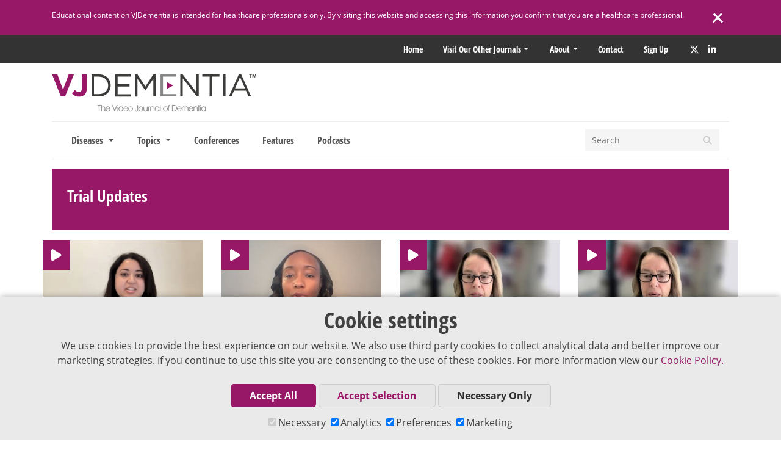

--- FILE ---
content_type: text/html; charset=UTF-8
request_url: https://www.vjdementia.com/field/trial-updates/
body_size: 13300
content:
<!doctype html>
<html lang="en-US">
<head>
		  <meta charset="UTF-8">
  <meta http-equiv="X-UA-Compatible" content="IE=edge">
  <meta name="viewport" content="width=device-width, initial-scale=1">
  
  
    
    
    
    <meta name='robots' content='index, follow, max-image-preview:large, max-snippet:-1, max-video-preview:-1' />
	<style>img:is([sizes="auto" i], [sizes^="auto," i]) { contain-intrinsic-size: 3000px 1500px }</style>
	
	<!-- This site is optimized with the Yoast SEO plugin v26.5 - https://yoast.com/wordpress/plugins/seo/ -->
	<title>Trial Updates | VJDementia</title>
	<link rel="canonical" href="https://www.vjdementia.com/field/trial-updates/" />
	<meta property="og:locale" content="en_US" />
	<meta property="og:type" content="article" />
	<meta property="og:title" content="Trial Updates | VJDementia" />
	<meta property="og:url" content="https://www.vjdementia.com/field/trial-updates/" />
	<meta property="og:site_name" content="VJDementia" />
	<script type="application/ld+json" class="yoast-schema-graph">{"@context":"https://schema.org","@graph":[{"@type":"CollectionPage","@id":"https://www.vjdementia.com/field/trial-updates/","url":"https://www.vjdementia.com/field/trial-updates/","name":"Trial Updates | VJDementia","isPartOf":{"@id":"https://www.vjdementia.com/#website"},"breadcrumb":{"@id":"https://www.vjdementia.com/field/trial-updates/#breadcrumb"},"inLanguage":"en-US"},{"@type":"BreadcrumbList","@id":"https://www.vjdementia.com/field/trial-updates/#breadcrumb","itemListElement":[{"@type":"ListItem","position":1,"name":"Home","item":"https://www.vjdementia.com/"},{"@type":"ListItem","position":2,"name":"Trial Updates"}]},{"@type":"WebSite","@id":"https://www.vjdementia.com/#website","url":"https://www.vjdementia.com/","name":"VJDementia","description":"The Video Journal of Dementia","publisher":{"@id":"https://www.vjdementia.com/#organization"},"potentialAction":[{"@type":"SearchAction","target":{"@type":"EntryPoint","urlTemplate":"https://www.vjdementia.com/?s={search_term_string}"},"query-input":{"@type":"PropertyValueSpecification","valueRequired":true,"valueName":"search_term_string"}}],"inLanguage":"en-US"},{"@type":"Organization","@id":"https://www.vjdementia.com/#organization","name":"VJDementia","url":"https://www.vjdementia.com/","logo":{"@type":"ImageObject","inLanguage":"en-US","@id":"https://www.vjdementia.com/#/schema/logo/image/","url":"https://d3f90uw90wld0v.cloudfront.net/wp-content/uploads/2020/09/12101944/vj-dem-logo.svg","contentUrl":"https://d3f90uw90wld0v.cloudfront.net/wp-content/uploads/2020/09/12101944/vj-dem-logo.svg","width":785,"height":144,"caption":"VJDementia"},"image":{"@id":"https://www.vjdementia.com/#/schema/logo/image/"}}]}</script>
	<!-- / Yoast SEO plugin. -->


<link rel='dns-prefetch' href='//kit.fontawesome.com' />
<link rel='dns-prefetch' href='//maps.googleapis.com' />
<link rel='dns-prefetch' href='//code.jquery.com' />
<script type="text/javascript">
/* <![CDATA[ */
window._wpemojiSettings = {"baseUrl":"https:\/\/s.w.org\/images\/core\/emoji\/16.0.1\/72x72\/","ext":".png","svgUrl":"https:\/\/s.w.org\/images\/core\/emoji\/16.0.1\/svg\/","svgExt":".svg","source":{"concatemoji":"https:\/\/www.vjdementia.com\/wp-includes\/js\/wp-emoji-release.min.js?ver=6.8.3"}};
/*! This file is auto-generated */
!function(s,n){var o,i,e;function c(e){try{var t={supportTests:e,timestamp:(new Date).valueOf()};sessionStorage.setItem(o,JSON.stringify(t))}catch(e){}}function p(e,t,n){e.clearRect(0,0,e.canvas.width,e.canvas.height),e.fillText(t,0,0);var t=new Uint32Array(e.getImageData(0,0,e.canvas.width,e.canvas.height).data),a=(e.clearRect(0,0,e.canvas.width,e.canvas.height),e.fillText(n,0,0),new Uint32Array(e.getImageData(0,0,e.canvas.width,e.canvas.height).data));return t.every(function(e,t){return e===a[t]})}function u(e,t){e.clearRect(0,0,e.canvas.width,e.canvas.height),e.fillText(t,0,0);for(var n=e.getImageData(16,16,1,1),a=0;a<n.data.length;a++)if(0!==n.data[a])return!1;return!0}function f(e,t,n,a){switch(t){case"flag":return n(e,"\ud83c\udff3\ufe0f\u200d\u26a7\ufe0f","\ud83c\udff3\ufe0f\u200b\u26a7\ufe0f")?!1:!n(e,"\ud83c\udde8\ud83c\uddf6","\ud83c\udde8\u200b\ud83c\uddf6")&&!n(e,"\ud83c\udff4\udb40\udc67\udb40\udc62\udb40\udc65\udb40\udc6e\udb40\udc67\udb40\udc7f","\ud83c\udff4\u200b\udb40\udc67\u200b\udb40\udc62\u200b\udb40\udc65\u200b\udb40\udc6e\u200b\udb40\udc67\u200b\udb40\udc7f");case"emoji":return!a(e,"\ud83e\udedf")}return!1}function g(e,t,n,a){var r="undefined"!=typeof WorkerGlobalScope&&self instanceof WorkerGlobalScope?new OffscreenCanvas(300,150):s.createElement("canvas"),o=r.getContext("2d",{willReadFrequently:!0}),i=(o.textBaseline="top",o.font="600 32px Arial",{});return e.forEach(function(e){i[e]=t(o,e,n,a)}),i}function t(e){var t=s.createElement("script");t.src=e,t.defer=!0,s.head.appendChild(t)}"undefined"!=typeof Promise&&(o="wpEmojiSettingsSupports",i=["flag","emoji"],n.supports={everything:!0,everythingExceptFlag:!0},e=new Promise(function(e){s.addEventListener("DOMContentLoaded",e,{once:!0})}),new Promise(function(t){var n=function(){try{var e=JSON.parse(sessionStorage.getItem(o));if("object"==typeof e&&"number"==typeof e.timestamp&&(new Date).valueOf()<e.timestamp+604800&&"object"==typeof e.supportTests)return e.supportTests}catch(e){}return null}();if(!n){if("undefined"!=typeof Worker&&"undefined"!=typeof OffscreenCanvas&&"undefined"!=typeof URL&&URL.createObjectURL&&"undefined"!=typeof Blob)try{var e="postMessage("+g.toString()+"("+[JSON.stringify(i),f.toString(),p.toString(),u.toString()].join(",")+"));",a=new Blob([e],{type:"text/javascript"}),r=new Worker(URL.createObjectURL(a),{name:"wpTestEmojiSupports"});return void(r.onmessage=function(e){c(n=e.data),r.terminate(),t(n)})}catch(e){}c(n=g(i,f,p,u))}t(n)}).then(function(e){for(var t in e)n.supports[t]=e[t],n.supports.everything=n.supports.everything&&n.supports[t],"flag"!==t&&(n.supports.everythingExceptFlag=n.supports.everythingExceptFlag&&n.supports[t]);n.supports.everythingExceptFlag=n.supports.everythingExceptFlag&&!n.supports.flag,n.DOMReady=!1,n.readyCallback=function(){n.DOMReady=!0}}).then(function(){return e}).then(function(){var e;n.supports.everything||(n.readyCallback(),(e=n.source||{}).concatemoji?t(e.concatemoji):e.wpemoji&&e.twemoji&&(t(e.twemoji),t(e.wpemoji)))}))}((window,document),window._wpemojiSettings);
/* ]]> */
</script>
<style id='wp-emoji-styles-inline-css' type='text/css'>

	img.wp-smiley, img.emoji {
		display: inline !important;
		border: none !important;
		box-shadow: none !important;
		height: 1em !important;
		width: 1em !important;
		margin: 0 0.07em !important;
		vertical-align: -0.1em !important;
		background: none !important;
		padding: 0 !important;
	}
</style>
<link rel='stylesheet' id='wp-block-library-css' href='https://www.vjdementia.com/wp-includes/css/dist/block-library/style.min.css?ver=6.8.3' type='text/css' media='all' />
<style id='classic-theme-styles-inline-css' type='text/css'>
/*! This file is auto-generated */
.wp-block-button__link{color:#fff;background-color:#32373c;border-radius:9999px;box-shadow:none;text-decoration:none;padding:calc(.667em + 2px) calc(1.333em + 2px);font-size:1.125em}.wp-block-file__button{background:#32373c;color:#fff;text-decoration:none}
</style>
<style id='powerpress-player-block-style-inline-css' type='text/css'>


</style>
<style id='global-styles-inline-css' type='text/css'>
:root{--wp--preset--aspect-ratio--square: 1;--wp--preset--aspect-ratio--4-3: 4/3;--wp--preset--aspect-ratio--3-4: 3/4;--wp--preset--aspect-ratio--3-2: 3/2;--wp--preset--aspect-ratio--2-3: 2/3;--wp--preset--aspect-ratio--16-9: 16/9;--wp--preset--aspect-ratio--9-16: 9/16;--wp--preset--color--black: #000000;--wp--preset--color--cyan-bluish-gray: #abb8c3;--wp--preset--color--white: #ffffff;--wp--preset--color--pale-pink: #f78da7;--wp--preset--color--vivid-red: #cf2e2e;--wp--preset--color--luminous-vivid-orange: #ff6900;--wp--preset--color--luminous-vivid-amber: #fcb900;--wp--preset--color--light-green-cyan: #7bdcb5;--wp--preset--color--vivid-green-cyan: #00d084;--wp--preset--color--pale-cyan-blue: #8ed1fc;--wp--preset--color--vivid-cyan-blue: #0693e3;--wp--preset--color--vivid-purple: #9b51e0;--wp--preset--gradient--vivid-cyan-blue-to-vivid-purple: linear-gradient(135deg,rgba(6,147,227,1) 0%,rgb(155,81,224) 100%);--wp--preset--gradient--light-green-cyan-to-vivid-green-cyan: linear-gradient(135deg,rgb(122,220,180) 0%,rgb(0,208,130) 100%);--wp--preset--gradient--luminous-vivid-amber-to-luminous-vivid-orange: linear-gradient(135deg,rgba(252,185,0,1) 0%,rgba(255,105,0,1) 100%);--wp--preset--gradient--luminous-vivid-orange-to-vivid-red: linear-gradient(135deg,rgba(255,105,0,1) 0%,rgb(207,46,46) 100%);--wp--preset--gradient--very-light-gray-to-cyan-bluish-gray: linear-gradient(135deg,rgb(238,238,238) 0%,rgb(169,184,195) 100%);--wp--preset--gradient--cool-to-warm-spectrum: linear-gradient(135deg,rgb(74,234,220) 0%,rgb(151,120,209) 20%,rgb(207,42,186) 40%,rgb(238,44,130) 60%,rgb(251,105,98) 80%,rgb(254,248,76) 100%);--wp--preset--gradient--blush-light-purple: linear-gradient(135deg,rgb(255,206,236) 0%,rgb(152,150,240) 100%);--wp--preset--gradient--blush-bordeaux: linear-gradient(135deg,rgb(254,205,165) 0%,rgb(254,45,45) 50%,rgb(107,0,62) 100%);--wp--preset--gradient--luminous-dusk: linear-gradient(135deg,rgb(255,203,112) 0%,rgb(199,81,192) 50%,rgb(65,88,208) 100%);--wp--preset--gradient--pale-ocean: linear-gradient(135deg,rgb(255,245,203) 0%,rgb(182,227,212) 50%,rgb(51,167,181) 100%);--wp--preset--gradient--electric-grass: linear-gradient(135deg,rgb(202,248,128) 0%,rgb(113,206,126) 100%);--wp--preset--gradient--midnight: linear-gradient(135deg,rgb(2,3,129) 0%,rgb(40,116,252) 100%);--wp--preset--font-size--small: 13px;--wp--preset--font-size--medium: 20px;--wp--preset--font-size--large: 36px;--wp--preset--font-size--x-large: 42px;--wp--preset--spacing--20: 0.44rem;--wp--preset--spacing--30: 0.67rem;--wp--preset--spacing--40: 1rem;--wp--preset--spacing--50: 1.5rem;--wp--preset--spacing--60: 2.25rem;--wp--preset--spacing--70: 3.38rem;--wp--preset--spacing--80: 5.06rem;--wp--preset--shadow--natural: 6px 6px 9px rgba(0, 0, 0, 0.2);--wp--preset--shadow--deep: 12px 12px 50px rgba(0, 0, 0, 0.4);--wp--preset--shadow--sharp: 6px 6px 0px rgba(0, 0, 0, 0.2);--wp--preset--shadow--outlined: 6px 6px 0px -3px rgba(255, 255, 255, 1), 6px 6px rgba(0, 0, 0, 1);--wp--preset--shadow--crisp: 6px 6px 0px rgba(0, 0, 0, 1);}:where(.is-layout-flex){gap: 0.5em;}:where(.is-layout-grid){gap: 0.5em;}body .is-layout-flex{display: flex;}.is-layout-flex{flex-wrap: wrap;align-items: center;}.is-layout-flex > :is(*, div){margin: 0;}body .is-layout-grid{display: grid;}.is-layout-grid > :is(*, div){margin: 0;}:where(.wp-block-columns.is-layout-flex){gap: 2em;}:where(.wp-block-columns.is-layout-grid){gap: 2em;}:where(.wp-block-post-template.is-layout-flex){gap: 1.25em;}:where(.wp-block-post-template.is-layout-grid){gap: 1.25em;}.has-black-color{color: var(--wp--preset--color--black) !important;}.has-cyan-bluish-gray-color{color: var(--wp--preset--color--cyan-bluish-gray) !important;}.has-white-color{color: var(--wp--preset--color--white) !important;}.has-pale-pink-color{color: var(--wp--preset--color--pale-pink) !important;}.has-vivid-red-color{color: var(--wp--preset--color--vivid-red) !important;}.has-luminous-vivid-orange-color{color: var(--wp--preset--color--luminous-vivid-orange) !important;}.has-luminous-vivid-amber-color{color: var(--wp--preset--color--luminous-vivid-amber) !important;}.has-light-green-cyan-color{color: var(--wp--preset--color--light-green-cyan) !important;}.has-vivid-green-cyan-color{color: var(--wp--preset--color--vivid-green-cyan) !important;}.has-pale-cyan-blue-color{color: var(--wp--preset--color--pale-cyan-blue) !important;}.has-vivid-cyan-blue-color{color: var(--wp--preset--color--vivid-cyan-blue) !important;}.has-vivid-purple-color{color: var(--wp--preset--color--vivid-purple) !important;}.has-black-background-color{background-color: var(--wp--preset--color--black) !important;}.has-cyan-bluish-gray-background-color{background-color: var(--wp--preset--color--cyan-bluish-gray) !important;}.has-white-background-color{background-color: var(--wp--preset--color--white) !important;}.has-pale-pink-background-color{background-color: var(--wp--preset--color--pale-pink) !important;}.has-vivid-red-background-color{background-color: var(--wp--preset--color--vivid-red) !important;}.has-luminous-vivid-orange-background-color{background-color: var(--wp--preset--color--luminous-vivid-orange) !important;}.has-luminous-vivid-amber-background-color{background-color: var(--wp--preset--color--luminous-vivid-amber) !important;}.has-light-green-cyan-background-color{background-color: var(--wp--preset--color--light-green-cyan) !important;}.has-vivid-green-cyan-background-color{background-color: var(--wp--preset--color--vivid-green-cyan) !important;}.has-pale-cyan-blue-background-color{background-color: var(--wp--preset--color--pale-cyan-blue) !important;}.has-vivid-cyan-blue-background-color{background-color: var(--wp--preset--color--vivid-cyan-blue) !important;}.has-vivid-purple-background-color{background-color: var(--wp--preset--color--vivid-purple) !important;}.has-black-border-color{border-color: var(--wp--preset--color--black) !important;}.has-cyan-bluish-gray-border-color{border-color: var(--wp--preset--color--cyan-bluish-gray) !important;}.has-white-border-color{border-color: var(--wp--preset--color--white) !important;}.has-pale-pink-border-color{border-color: var(--wp--preset--color--pale-pink) !important;}.has-vivid-red-border-color{border-color: var(--wp--preset--color--vivid-red) !important;}.has-luminous-vivid-orange-border-color{border-color: var(--wp--preset--color--luminous-vivid-orange) !important;}.has-luminous-vivid-amber-border-color{border-color: var(--wp--preset--color--luminous-vivid-amber) !important;}.has-light-green-cyan-border-color{border-color: var(--wp--preset--color--light-green-cyan) !important;}.has-vivid-green-cyan-border-color{border-color: var(--wp--preset--color--vivid-green-cyan) !important;}.has-pale-cyan-blue-border-color{border-color: var(--wp--preset--color--pale-cyan-blue) !important;}.has-vivid-cyan-blue-border-color{border-color: var(--wp--preset--color--vivid-cyan-blue) !important;}.has-vivid-purple-border-color{border-color: var(--wp--preset--color--vivid-purple) !important;}.has-vivid-cyan-blue-to-vivid-purple-gradient-background{background: var(--wp--preset--gradient--vivid-cyan-blue-to-vivid-purple) !important;}.has-light-green-cyan-to-vivid-green-cyan-gradient-background{background: var(--wp--preset--gradient--light-green-cyan-to-vivid-green-cyan) !important;}.has-luminous-vivid-amber-to-luminous-vivid-orange-gradient-background{background: var(--wp--preset--gradient--luminous-vivid-amber-to-luminous-vivid-orange) !important;}.has-luminous-vivid-orange-to-vivid-red-gradient-background{background: var(--wp--preset--gradient--luminous-vivid-orange-to-vivid-red) !important;}.has-very-light-gray-to-cyan-bluish-gray-gradient-background{background: var(--wp--preset--gradient--very-light-gray-to-cyan-bluish-gray) !important;}.has-cool-to-warm-spectrum-gradient-background{background: var(--wp--preset--gradient--cool-to-warm-spectrum) !important;}.has-blush-light-purple-gradient-background{background: var(--wp--preset--gradient--blush-light-purple) !important;}.has-blush-bordeaux-gradient-background{background: var(--wp--preset--gradient--blush-bordeaux) !important;}.has-luminous-dusk-gradient-background{background: var(--wp--preset--gradient--luminous-dusk) !important;}.has-pale-ocean-gradient-background{background: var(--wp--preset--gradient--pale-ocean) !important;}.has-electric-grass-gradient-background{background: var(--wp--preset--gradient--electric-grass) !important;}.has-midnight-gradient-background{background: var(--wp--preset--gradient--midnight) !important;}.has-small-font-size{font-size: var(--wp--preset--font-size--small) !important;}.has-medium-font-size{font-size: var(--wp--preset--font-size--medium) !important;}.has-large-font-size{font-size: var(--wp--preset--font-size--large) !important;}.has-x-large-font-size{font-size: var(--wp--preset--font-size--x-large) !important;}
:where(.wp-block-post-template.is-layout-flex){gap: 1.25em;}:where(.wp-block-post-template.is-layout-grid){gap: 1.25em;}
:where(.wp-block-columns.is-layout-flex){gap: 2em;}:where(.wp-block-columns.is-layout-grid){gap: 2em;}
:root :where(.wp-block-pullquote){font-size: 1.5em;line-height: 1.6;}
</style>
<link rel='stylesheet' id='contact-form-7-css' href='https://www.vjdementia.com/wp-content/plugins/contact-form-7/includes/css/styles.css?ver=6.1.4' type='text/css' media='all' />
<link rel='stylesheet' id='vj-style-css' href='https://www.vjdementia.com/wp-content/themes/vj/style.css?ver=6.8.3' type='text/css' media='all' />
<link rel='stylesheet' id='main-css-css' href='https://www.vjdementia.com/wp-content/themes/vj/dist/css/style.min.css?2_55_0&#038;ver=1.0' type='text/css' media='all' />
<link rel="https://api.w.org/" href="https://www.vjdementia.com/wp-json/" /><link rel="alternate" title="JSON" type="application/json" href="https://www.vjdementia.com/wp-json/wp/v2/field/5188" /><link rel="EditURI" type="application/rsd+xml" title="RSD" href="https://www.vjdementia.com/xmlrpc.php?rsd" />
            <script type="text/javascript"><!--
                                function powerpress_pinw(pinw_url){window.open(pinw_url, 'PowerPressPlayer','toolbar=0,status=0,resizable=1,width=460,height=320');	return false;}
                //-->

                // tabnab protection
                window.addEventListener('load', function () {
                    // make all links have rel="noopener noreferrer"
                    document.querySelectorAll('a[target="_blank"]').forEach(link => {
                        link.setAttribute('rel', 'noopener noreferrer');
                    });
                });
            </script>
            <link rel="icon" href="https://d3f90uw90wld0v.cloudfront.net/wp-content/uploads/2017/07/12101959/cropped-vj-dement-siteicon-32x32.png" sizes="32x32" />
<link rel="icon" href="https://d3f90uw90wld0v.cloudfront.net/wp-content/uploads/2017/07/12101959/cropped-vj-dement-siteicon-192x192.png" sizes="192x192" />
<link rel="apple-touch-icon" href="https://d3f90uw90wld0v.cloudfront.net/wp-content/uploads/2017/07/12101959/cropped-vj-dement-siteicon-180x180.png" />
<meta name="msapplication-TileImage" content="https://d3f90uw90wld0v.cloudfront.net/wp-content/uploads/2017/07/12101959/cropped-vj-dement-siteicon-270x270.png" />

  
<script>
  window.dataLayer = window.dataLayer || [];
  function gtag(){dataLayer.push(arguments);}

  let urlString = new URL(window.location.href.toString()).searchParams;
  let pathParam = window.location.pathname.replace('/', '');
  
  if(pathParam === 'newsletter/'){

    if(urlString.get('utm_campaign') != null ){
      sessionStorage.setItem('utm_campaign', urlString.get('utm_campaign'));
      gtag('set', 'utm_campaign', urlString.get('utm_campaign'));

    }
    if(urlString.get('utm_source') != null){
      sessionStorage.setItem('utm_source', urlString.get('utm_source'));
      gtag('set', 'utm_source', urlString.get('utm_source'));
    }
  }

  if(localStorage.getItem('consentMode') === null){
    gtag('consent', 'default', {
      'ad_storage': 'granted',
      'analytics_storage': 'granted',
      'personalization_storage': 'granted',
      'functionality_storage': 'granted',
      'security_storage': 'granted',
    });
  } else {
    gtag('consent', 'default', JSON.parse(localStorage.getItem('consentMode')));
  }

  if(localStorage.getItem('userId') != null) {
    window.dataLayer.push({'user_id': localStorage.getItem('userId')});
  }
</script>

  <!-- Google Tag Manager -->

  <script>
    var consentArr = JSON.parse(localStorage.getItem('consentMode'));
    var gaScript = document.createElement("script");
    var text = `(function(w,d,s,l,i){w[l]=w[l]||[];w[l].push({'gtm.start':new Date().getTime(),event:'gtm.js'});var f=d.getElementsByTagName(s)[0],j=d.createElement(s),dl=l!='dataLayer'?'&l='+l:'';j.async=true;j.src='https://www.googletagmanager.com/gtm.js?id='+i+dl;f.parentNode.insertBefore(j,f);})(window,document,'script','dataLayer','GTM-NNG58LM');`;
    gaScript.text = text;

    if (consentArr != null) {
      if (consentArr.analytics_storage === 'granted') {
        document.head.appendChild(gaScript);
      } else {
        document.head.contains(gaScript) ? document.head.removeChild(gaScript) : console.log('gaScript is not a childNode');
      }
    } else {
      // analytics is on by default before consent is chosen
      document.head.appendChild(gaScript);
    }
  </script>
</head>

 	<body class="archive tax-field term-trial-updates term-5188 wp-theme-vj hfeed no-sidebar">

	
  <!-- Google Tag Manager (noscript) -->
  <noscript><iframe src="https://www.googletagmanager.com/ns.html?id=GTM-NNG58LM"
  height="0" width="0" style="display:none;visibility:hidden"></iframe></noscript>
  <!-- End Google Tag Manager (noscript) -->

<div id="page" class="site container-fluid body-wrap">
	<a class="skip-link screen-reader-text" href="#content">Skip to content</a>
    <!-- Facebook SDK - https://developers.facebook.com/docs/javascript/quickstart/v2.5 -->
    <script>
        window.fbAsyncInit = function() {
            FB.init({
                appId      : '210753912629699',
                xfbml      : true,
                version    : 'v2.5'
            });
        };

        (function(d, s, id){
        var js, fjs = d.getElementsByTagName(s)[0];
        if (d.getElementById(id)) {return;}
        js = d.createElement(s); js.id = id;
        js.src = "//connect.facebook.net/en_US/sdk.js";
        fjs.parentNode.insertBefore(js, fjs);
        }(document, 'script', 'facebook-jssdk'));
    </script>

			<div class="disclaimer disclaimer-show">
			<div class="container d-flex">
				<p class="disclaimer-copy">Educational content on VJDementia is intended for healthcare professionals only. By visiting this website and accessing this information you confirm that you are a healthcare professional. </p>
				<div class="disclaimer-close">
					<span class="line1"></span>
					<span class="line2"></span>
				</div>
			</div>
		</div>
		<div class="bgTopMenu">
		<div class="topMenu d-flex justify-content-end container">
			<div class="menu-top-menu-new-container">
				<ul class="menu front">
					<li class="menu-item menu-item-type-custom menu-item-object-custom mmpLoginWidget" style="display:none"></li>
					<li class="menu-item menu-item-type-custom menu-item-object-custom">
						<a href="/" title="Home">Home</a>
					</li>
					<li class="menu-item menu-item-type-custom menu-item-object-custom menu-item-has-children">
						<a href="#">Visit our other Journals</a>
						<ul class="sub-menu journals">
																						
									<li class="menu-item menu-item-object-custom">
										<a id="hemonc" href="https://www.vjhemonc.com/" rel="noopener" target="_blank" title="VJHemOnc">
											<img src="/wp-content/themes/vj/img/top menu/vjh-logo.svg" alt="VJHemOnc">
										</a>
									</li>

																							
									<li class="menu-item menu-item-object-custom">
										<a id="oncology" href="https://www.vjoncology.com/" rel="noopener" target="_blank" title="VJOncology">
											<img src="/wp-content/themes/vj/img/top menu/vjo-logo.svg" alt="VJOncology">
										</a>
									</li>

																							
									<li class="menu-item menu-item-object-custom">
										<a id="neurology" href="https://www.vjneurology.com/" rel="noopener" target="_blank" title="VJNeurology">
											<img src="/wp-content/themes/vj/img/top menu/vjn-logo.svg" alt="VJNeurology">
										</a>
									</li>

																																				</ul>
					</li>
				</ul>
			</div>
			<div class="menu-top-menu-new-container"><ul id="menu-top-menu-new" class="menu"><li id="menu-item-2533" class="menu-item menu-item-type-custom menu-item-object-custom menu-item-has-children menu-item-2533"><a href="/about">About</a>
<ul class="sub-menu">
	<li id="menu-item-2919" class="menu-item menu-item-type-post_type menu-item-object-page menu-item-2919"><a href="https://www.vjdementia.com/supporter/">Supporter</a></li>
	<li id="menu-item-2535" class="menu-item menu-item-type-custom menu-item-object-custom menu-item-2535"><a href="/speakers/">Expert Index</a></li>
	<li id="menu-item-2534" class="menu-item menu-item-type-post_type menu-item-object-page menu-item-2534"><a href="https://www.vjdementia.com/editorial-board/">Editorial Board</a></li>
	<li id="menu-item-2717" class="menu-item menu-item-type-custom menu-item-object-custom menu-item-2717"><a target="_blank" href="https://medicalpublishing.co.uk/about/">Editorial Team</a></li>
	<li id="menu-item-2539" class="menu-item menu-item-type-custom menu-item-object-custom menu-item-2539"><a target="_blank" href="https://medicalpublishing.co.uk/editorial-policy/">Editorial Policy</a></li>
</ul>
</li>
<li id="menu-item-2541" class="menu-item menu-item-type-post_type menu-item-object-page menu-item-2541"><a href="https://www.vjdementia.com/contact/">Contact</a></li>
<li id="menu-item-2540" class="menu-item menu-item-type-post_type menu-item-object-page menu-item-2540"><a href="https://www.vjdementia.com/newsletter/">Sign up</a></li>
</ul></div>				<div class="social-header">
				
  <a class="social twitter" target="_blank" href="https://twitter.com/VJDementia" rel="noopener" aria-label="Twitter" title="Twitter">
    <i class="fa-brands fa-x-twitter"></i>
  </a>
  <a class="social linkedin" target="_blank" href="https://www.linkedin.com/company/video-journal-of-dementia/" rel="noopener" aria-label="LinkedIn" title="LinkedIn">
    <i class="fab fa-linkedin-in"></i>
  </a>
			</div>
		</div>
	</div>
	<div class="container d-none d-md-block">
		<div class="row">
			<div class="col-12">
				
<div class="d-flex mainLogo">
      <a href="https://www.vjdementia.com">
      <img src="https://www.vjdementia.com/wp-content/themes/vj/img/vj-dem-logo.svg" class="logo" alt="VJDementia" />
    </a>
  </div>			</div>
		</div>
	</div>
	
	<div class="container">
		<nav class="navbar navbar-expand-md">
  <div class="mainLogo d-md-none">
    <a href="https://www.vjdementia.com"><img src="https://www.vjdementia.com/wp-content/themes/vj/img/vj-dem-logo.svg" class="logo" alt="Logo" /></a>
  </div>

  <button class="navbar-toggler navbar-toggler-right collapsed" type="button" data-toggle="collapse" data-target="#main-menu" aria-controls="main-menu" aria-expanded="false" aria-label="Toggle navigation">
    <span> </span>
    <span> </span>
    <span> </span>
  </button>

  <div class="advert-mobile d-md-none">
      </div>

  <div class="collapse navbar-collapse" id="main-menu">
    <ul class="navbar-nav mr-auto">

      
      
      
<li class="nav-item dropdown">

  <a href="#" class="nav-link dropdown-toggle" id="dropdown1" data-toggle="dropdown" role="button" aria-expanded="false">
  Diseases  </a>

    <div class="dropdown-menu main" role="menu" aria-labelledby="dropdown1">
    <div class="content">

      
        
        <div class="menu-channels term-box-menu">

          
            
              
                
                  <div class="row box-links">

                    
                      
                      <div class="col-sm-12 col-lg-6 col-xl-4 box-link">
                        <a href="https://www.vjdementia.com/subject/alzheimers-disease/" class="header-taxonomy-box" >
                          <span>Alzheimer's Disease</span>
                        </a>
                      </div>

                    
                      
                      <div class="col-sm-12 col-lg-6 col-xl-4 box-link">
                        <a href="https://www.vjdementia.com/subject/dementia/" class="header-taxonomy-box" >
                          <span>Dementia</span>
                        </a>
                      </div>

                    
                      
                      <div class="col-sm-12 col-lg-6 col-xl-4 box-link">
                        <a href="https://www.vjdementia.com/subject/dementia-with-lewy-bodies/" class="header-taxonomy-box" >
                          <span>Dementia with Lewy Bodies</span>
                        </a>
                      </div>

                    
                      
                      <div class="col-sm-12 col-lg-6 col-xl-4 box-link">
                        <a href="https://www.vjdementia.com/subject/frontotemporal-dementia/" class="header-taxonomy-box" >
                          <span>Frontotemporal Dementia</span>
                        </a>
                      </div>

                    
                      
                      <div class="col-sm-12 col-lg-6 col-xl-4 box-link">
                        <a href="https://www.vjdementia.com/subject/vascular-dementia/" class="header-taxonomy-box" >
                          <span>Vascular Dementia</span>
                        </a>
                      </div>

                    
                      
                      <div class="col-sm-12 col-lg-6 col-xl-4 box-link">
                        <a href="https://www.vjdementia.com/subject/mild-cognitive-impairment/" class="header-taxonomy-box" >
                          <span>Mild Cognitive Impairment</span>
                        </a>
                      </div>

                    
                    <div class="col-12 box-link">
                      <a href="https://www.vjdementia.com/subjects/#all" class="header-taxonomy-box">
                        <span>View all Diseases</span>
                      </a>
                    </div>

                  </div>

                
              
            
              
            
              
            
                  </div>

      
          </div>
  </div>

</li>
<li class="nav-item dropdown">

  <a href="#" class="nav-link dropdown-toggle" id="dropdown2" data-toggle="dropdown" role="button" aria-expanded="false">
  Topics  </a>

    <div class="dropdown-menu main" role="menu" aria-labelledby="dropdown2">
    <div class="content">

      
        
        <div class="menu-channels term-box-menu">

          
            
              
            
              
                
                  <div class="row box-links">

                    
                      
                      <div class="col-sm-12 col-lg-6 col-xl-4 box-link">
                        <a href="https://www.vjdementia.com/field/diagnostics/" class="header-taxonomy-box" >
                          <span>Diagnostics</span>
                        </a>
                      </div>

                    
                      
                      <div class="col-sm-12 col-lg-6 col-xl-4 box-link">
                        <a href="https://www.vjdementia.com/field/biology/" class="header-taxonomy-box" >
                          <span>Biology</span>
                        </a>
                      </div>

                    
                      
                      <div class="col-sm-12 col-lg-6 col-xl-4 box-link">
                        <a href="https://www.vjdementia.com/field/biomarkers/" class="header-taxonomy-box" >
                          <span>Biomarkers</span>
                        </a>
                      </div>

                    
                      
                      <div class="col-sm-12 col-lg-6 col-xl-4 box-link">
                        <a href="https://www.vjdementia.com/field/treatment/" class="header-taxonomy-box" >
                          <span>Treatment</span>
                        </a>
                      </div>

                    
                      
                      <div class="col-sm-12 col-lg-6 col-xl-4 box-link">
                        <a href="https://www.vjdementia.com/field/clinical-care/" class="header-taxonomy-box" >
                          <span>Clinical Care</span>
                        </a>
                      </div>

                    
                      
                      <div class="col-sm-12 col-lg-6 col-xl-4 box-link">
                        <a href="https://www.vjdementia.com/field/prevention/" class="header-taxonomy-box" >
                          <span>Prevention</span>
                        </a>
                      </div>

                    
                    <div class="col-12 box-link">
                      <a href="https://www.vjdementia.com/fields/#all" class="header-taxonomy-box">
                        <span>View all Topics</span>
                      </a>
                    </div>

                  </div>

                
              
            
              
            
                  </div>

      
          </div>
  </div>

</li>
              <li class="nav-item">
          <a class="nav-link" href="https://www.vjdementia.com/events/">Conferences</a>
        </li>
      
              <li class="nav-item">
          <a class="nav-link" href="https://www.vjdementia.com/features/">Features</a>
        </li>
      
      
              <li class="nav-item">
          <a class="nav-link" href="https://www.vjdementia.com/podcasts/">Podcasts</a>
        </li>
      
      
      <div class="d-block d-md-none mobile-top-menu">
        <div class="menu-top-menu-new-container"><ul id="menu-top-menu-new-1" class="menu"><li class="menu-item menu-item-type-custom menu-item-object-custom menu-item-has-children menu-item-2533"><a href="/about">About</a>
<ul class="sub-menu">
	<li class="menu-item menu-item-type-post_type menu-item-object-page menu-item-2919"><a href="https://www.vjdementia.com/supporter/">Supporter</a></li>
	<li class="menu-item menu-item-type-custom menu-item-object-custom menu-item-2535"><a href="/speakers/">Expert Index</a></li>
	<li class="menu-item menu-item-type-post_type menu-item-object-page menu-item-2534"><a href="https://www.vjdementia.com/editorial-board/">Editorial Board</a></li>
	<li class="menu-item menu-item-type-custom menu-item-object-custom menu-item-2717"><a target="_blank" href="https://medicalpublishing.co.uk/about/">Editorial Team</a></li>
	<li class="menu-item menu-item-type-custom menu-item-object-custom menu-item-2539"><a target="_blank" href="https://medicalpublishing.co.uk/editorial-policy/">Editorial Policy</a></li>
</ul>
</li>
<li class="menu-item menu-item-type-post_type menu-item-object-page menu-item-2541"><a href="https://www.vjdementia.com/contact/">Contact</a></li>
<li class="menu-item menu-item-type-post_type menu-item-object-page menu-item-2540"><a href="https://www.vjdementia.com/newsletter/">Sign up</a></li>
</ul></div>        <li class="nav-item mmpLoginWidget mobile"></li>
      </div>
    </ul>

    <!-- SEARCH -->
    <form class="searchbox" role="search" method="get" action="https://www.vjdementia.com/">
      <input type="text" aria-label="Search" placeholder="Search" name="s" id="s" class="searchbox-input" onkeyup="buttonUp();" required>
      <button class="btn btn-secondary btn-sm" type="submit" id="searchbtn"><i class="fas fa-search"></i></button>
    </form>
  </div>
</nav>
		
			
								<!-- <div class="container"> -->
			
	</div>

	<div class="container p-0">
			</div>
	<!-- <header id="masthead" class="site-header">

	</header> -->

	
	<div id="content" class="site-content  container">


	<div class="special-page">
		<div class="row">
			<div class="col-12">
									
					<div class="person-info">
						<div class="header flexy">

							<!-- Header Image -->
							<div class="left-banner-area">
															</div>

							<!-- Header Title -->
							<div class="right-banner-area">

								<div class="name-box">
																			<h1 class="person-title">Trial Updates</h1>
																		
									<div class="team-qualification"></div>
								</div>

							</div>
						</div>

              
<!-- Supporters Header -->
  
							
							<!-- Description -->
							
						</div>

				
				
				<div class="row special-page-videos">
					
					
					
											<!-- Show disease videos -->

						
													<div class="row list-unstyled playlist-videos">

									<!-- the loop -->

									
                  
<!-- Component: Video Card -->
<div class="col-xs-12 col-sm-6 col-md-3 item">

          <div class="item video-item match-heights"><a href="https://www.vjdementia.com/video/kryyhcu0mcu-amyloid-%ce%b2-entorhinal-thickness-and-episodic-memory-in-the-oldest-old-the-lifeafter90-study/">
    
      <div class="play">
        <i class="fa fa-play"></i>
      </div>

      <div class="image">

        
          <img src="https://i.ytimg.com/vi/kryYhCU0McU/mqdefault.jpg" alt="Amyloid-β, entorhinal thickness, and episodic memory in the oldest-old: the LifeAfter90 study">
          <span class="duration">
            4:48          </span>

              </div>
      <div class="details">
        <div class="heading">Amyloid-β, entorhinal thickness, and episodic memory in the oldest-old: the LifeAfter90 study</div>

        
          <div class="speaker">
            Batool Rizvi
            
                          <span class="video-date"> • 7 Jan 2026</span>
                      </div>

            </div>
  </a>
  </div>
</div>                  
									
                  
<!-- Component: Video Card -->
<div class="col-xs-12 col-sm-6 col-md-3 item">

          <div class="item video-item match-heights"><a href="https://www.vjdementia.com/video/6b_3htcjqry-strategies-to-improve-representation-in-ad-clinical-trials-insights-from-the-habs-hd-study/">
    
      <div class="play">
        <i class="fa fa-play"></i>
      </div>

      <div class="image">

        
          <img src="https://i.ytimg.com/vi/6b_3htCjQrY/mqdefault.jpg" alt="Strategies to improve representation in AD clinical trials: insights from the HABS-HD study">
          <span class="duration">
            3:56          </span>

              </div>
      <div class="details">
        <div class="heading">Strategies to improve representation in AD clinical trials: insights from the HABS-HD study</div>

        
          <div class="speaker">
            Charisse Winston
            
                          <span class="video-date"> • 17 Dec 2025</span>
                      </div>

            </div>
  </a>
  </div>
</div>                  
									
                  
<!-- Component: Video Card -->
<div class="col-xs-12 col-sm-6 col-md-3 item">

          <div class="item video-item match-heights"><a href="https://www.vjdementia.com/video/7w3klbl9f9i-next-steps-in-the-research-of-the-novel-ad-drug-candidate-cms121-plans-for-further-clinical-trials/">
    
      <div class="play">
        <i class="fa fa-play"></i>
      </div>

      <div class="image">

        
          <img src="https://i.ytimg.com/vi/7W3KLbl9F9I/mqdefault.jpg" alt="Next steps in the research of the novel AD drug candidate CMS121: plans for further clinical trials">
          <span class="duration">
            3:36          </span>

              </div>
      <div class="details">
        <div class="heading">Next steps in the research of the novel AD drug candidate CMS121: plans for further clinical trials</div>

        
          <div class="speaker">
            Pamela Maher
            
                          <span class="video-date"> • 9 Dec 2025</span>
                      </div>

            </div>
  </a>
  </div>
</div>                  
									
                  
<!-- Component: Video Card -->
<div class="col-xs-12 col-sm-6 col-md-3 item">

          <div class="item video-item match-heights"><a href="https://www.vjdementia.com/video/opx2urh-9ju-phase-i-findings-on-cms121-a-novel-ad-drug-candidate-in-healthy-adult-volunteers/">
    
      <div class="play">
        <i class="fa fa-play"></i>
      </div>

      <div class="image">

        
          <img src="https://i.ytimg.com/vi/oPx2URH-9jU/mqdefault.jpg" alt="Phase I findings on CMS121, a novel AD drug candidate, in healthy adult volunteers">
          <span class="duration">
            6:13          </span>

              </div>
      <div class="details">
        <div class="heading">Phase I findings on CMS121, a novel AD drug candidate, in healthy adult volunteers</div>

        
          <div class="speaker">
            Pamela Maher
            
                          <span class="video-date"> • 9 Dec 2025</span>
                      </div>

            </div>
  </a>
  </div>
</div>                  
									
                  
<!-- Component: Video Card -->
<div class="col-xs-12 col-sm-6 col-md-3 item">

          <div class="item video-item match-heights"><a href="https://www.vjdementia.com/video/9g-h__scbvi-efficacy-and-safety-of-mirodenafil-in-mild-to-moderate-alzheimers-disease-phase-ii-findings/">
    
      <div class="play">
        <i class="fa fa-play"></i>
      </div>

      <div class="image">

        
          <img src="https://i.ytimg.com/vi/9G-H__SCbvI/mqdefault.jpg" alt="Efficacy and safety of mirodenafil in mild-to-moderate Alzheimer&#8217;s disease: Phase II findings">
          <span class="duration">
            1:44          </span>

              </div>
      <div class="details">
        <div class="heading">Efficacy and safety of mirodenafil in mild-to-moderate Alzheimer&#8217;s disease: Phase II findings</div>

        
          <div class="speaker">
            Sharon Sha
            
                          <span class="video-date"> • 9 Dec 2025</span>
                      </div>

            </div>
  </a>
  </div>
</div>                  
									
                  
<!-- Component: Video Card -->
<div class="col-xs-12 col-sm-6 col-md-3 item">

          <div class="item video-item match-heights"><a href="https://www.vjdementia.com/video/wnaqebq-hos-update-on-the-ongoing-phase-iii-polaris-ad-trial-of-mirodenafil-in-mci-or-mild-dementia-due-to-ad/">
    
      <div class="play">
        <i class="fa fa-play"></i>
      </div>

      <div class="image">

        
          <img src="https://i.ytimg.com/vi/wnAQeBq-hOs/mqdefault.jpg" alt="Update on the ongoing Phase III POLARIS-AD trial of mirodenafil in MCI or mild dementia due to AD">
          <span class="duration">
            1:37          </span>

              </div>
      <div class="details">
        <div class="heading">Update on the ongoing Phase III POLARIS-AD trial of mirodenafil in MCI or mild dementia due to AD</div>

        
          <div class="speaker">
            Sharon Sha
            
                          <span class="video-date"> • 9 Dec 2025</span>
                      </div>

            </div>
  </a>
  </div>
</div>                  
									
                  
<!-- Component: Video Card -->
<div class="col-xs-12 col-sm-6 col-md-3 item">

          <div class="item video-item match-heights"><a href="https://www.vjdementia.com/video/meibyfqlpba-results-from-the-phase-iib-trial-of-neflamapimod-in-dementia-with-lewy-bodies/">
    
      <div class="play">
        <i class="fa fa-play"></i>
      </div>

      <div class="image">

        
          <img src="https://i.ytimg.com/vi/MeIbyFqLpBA/mqdefault.jpg" alt="Results from the Phase IIb trial of neflamapimod in dementia with Lewy bodies">
          <span class="duration">
            5:11          </span>

              </div>
      <div class="details">
        <div class="heading">Results from the Phase IIb trial of neflamapimod in dementia with Lewy bodies</div>

        
          <div class="speaker">
            James Galvin
            
                          <span class="video-date"> • 9 Dec 2025</span>
                      </div>

            </div>
  </a>
  </div>
</div>                  
									
                  
<!-- Component: Video Card -->
<div class="col-xs-12 col-sm-6 col-md-3 item">

          <div class="item video-item match-heights"><a href="https://www.vjdementia.com/video/sgy1obtoo2m-the-health-aging-brain-study-understanding-brain-health-and-aging-to-achieve-precision-medicine/">
    
      <div class="play">
        <i class="fa fa-play"></i>
      </div>

      <div class="image">

        
          <img src="https://i.ytimg.com/vi/Sgy1oBTOO2M/mqdefault.jpg" alt="The Health &#038; Aging Brain Study: understanding brain health and aging to achieve precision medicine">
          <span class="duration">
            2:56          </span>

              </div>
      <div class="details">
        <div class="heading">The Health &#038; Aging Brain Study: understanding brain health and aging to achieve precision medicine</div>

        
          <div class="speaker">
            Sid O’Bryant
            
                          <span class="video-date"> • 10 Dec 2025</span>
                      </div>

            </div>
  </a>
  </div>
</div>                  
									
                  
<!-- Component: Video Card -->
<div class="col-xs-12 col-sm-6 col-md-3 item">

          <div class="item video-item match-heights"><a href="https://www.vjdementia.com/video/by_e8js6zzu-combining-digital-and-blood-based-biomarkers-to-improve-ad-screening-and-clinical-trial-enrollment/">
    
      <div class="play">
        <i class="fa fa-play"></i>
      </div>

      <div class="image">

        
          <img src="https://i.ytimg.com/vi/by_e8js6ZZU/mqdefault.jpg" alt="Combining digital and blood-based biomarkers to improve AD screening and clinical trial enrollment">
          <span class="duration">
            5:30          </span>

              </div>
      <div class="details">
        <div class="heading">Combining digital and blood-based biomarkers to improve AD screening and clinical trial enrollment</div>

        
          <div class="speaker">
            James Galvin
            
                          <span class="video-date"> • 9 Dec 2025</span>
                      </div>

            </div>
  </a>
  </div>
</div>                  
									
                  
<!-- Component: Video Card -->
<div class="col-xs-12 col-sm-6 col-md-3 item">

          <div class="item video-item match-heights"><a href="https://www.vjdementia.com/video/emxrwdz3mc0-neflamapimod-significantly-lowers-plasma-gfap-in-dementia-with-lewy-bodies-the-rewind-lb-trial/">
    
      <div class="play">
        <i class="fa fa-play"></i>
      </div>

      <div class="image">

        
          <img src="https://i.ytimg.com/vi/EMxRWDZ3mC0/mqdefault.jpg" alt="Neflamapimod significantly lowers plasma GFAP in dementia with Lewy bodies: the RewinD-LB trial">
          <span class="duration">
            4:07          </span>

              </div>
      <div class="details">
        <div class="heading">Neflamapimod significantly lowers plasma GFAP in dementia with Lewy bodies: the RewinD-LB trial</div>

        
          <div class="speaker">
            Charlotte Teunissen
            
                          <span class="video-date"> • 27 Nov 2025</span>
                      </div>

            </div>
  </a>
  </div>
</div>                  
									
                  
<!-- Component: Video Card -->
<div class="col-xs-12 col-sm-6 col-md-3 item">

          <div class="item video-item match-heights"><a href="https://www.vjdementia.com/video/h3p4kf1nwlo-phase-i-findings-of-abca-1-agonist-treatment-with-cs6253-in-older-adults-potential-treatment-for-ad/">
    
      <div class="play">
        <i class="fa fa-play"></i>
      </div>

      <div class="image">

        
          <img src="https://i.ytimg.com/vi/h3P4kF1nwlo/mqdefault.jpg" alt="Phase I findings of ABCA-1 agonist treatment with CS6253 in older adults: potential treatment for AD">
          <span class="duration">
            1:33          </span>

              </div>
      <div class="details">
        <div class="heading">Phase I findings of ABCA-1 agonist treatment with CS6253 in older adults: potential treatment for AD</div>

        
          <div class="speaker">
            Hussein Yassine
            
                          <span class="video-date"> • 27 Nov 2025</span>
                      </div>

            </div>
  </a>
  </div>
</div>                  
									
                  
<!-- Component: Video Card -->
<div class="col-xs-12 col-sm-6 col-md-3 item">

          <div class="item video-item match-heights"><a href="https://www.vjdementia.com/video/ax6k2xecpma-gene-therapy-in-dementia-what-advances-are-being-made-in-alzheimers-and-frontotemporal-dementia/">
    
      <div class="play">
        <i class="fa fa-play"></i>
      </div>

      <div class="image">

        
          <img src="https://i.ytimg.com/vi/aX6K2XECPMA/mqdefault.jpg" alt="Gene therapy in dementia: what advances are being made in Alzheimer’s and frontotemporal dementia?">
          <span class="duration">
            4:44          </span>

              </div>
      <div class="details">
        <div class="heading">Gene therapy in dementia: what advances are being made in Alzheimer’s and frontotemporal dementia?</div>

        
          <div class="speaker">
            Krystof Bankiewicz
            
                          <span class="video-date"> • 23 Jun 2025</span>
                      </div>

            </div>
  </a>
  </div>
</div>                  
									
                  
<!-- Component: Video Card -->
<div class="col-xs-12 col-sm-6 col-md-3 item">

          <div class="item video-item match-heights"><a href="https://www.vjdementia.com/video/68juvg-0vry-preliminary-insights-from-a-12-week-app-based-intervention-in-patients-with-cognitive-decline/">
    
      <div class="play">
        <i class="fa fa-play"></i>
      </div>

      <div class="image">

        
          <img src="https://i.ytimg.com/vi/68jUVg-0vrY/mqdefault.jpg" alt="Preliminary insights from a 12-week app-based intervention in patients with cognitive decline">
          <span class="duration">
            1:56          </span>

              </div>
      <div class="details">
        <div class="heading">Preliminary insights from a 12-week app-based intervention in patients with cognitive decline</div>

        
          <div class="speaker">
            Felix Bicu
            
                          <span class="video-date"> • 22 Jun 2025</span>
                      </div>

            </div>
  </a>
  </div>
</div>                  
									
                  
<!-- Component: Video Card -->
<div class="col-xs-12 col-sm-6 col-md-3 item">

          <div class="item video-item match-heights"><a href="https://www.vjdementia.com/video/vhis-skpy_w-the-future-of-immunotherapeutic-approaches-for-the-treatment-of-neurodegenerative-diseases/">
    
      <div class="play">
        <i class="fa fa-play"></i>
      </div>

      <div class="image">

        
          <img src="https://i.ytimg.com/vi/vHiS-skPY_w/mqdefault.jpg" alt="The future of immunotherapeutic approaches for the treatment of neurodegenerative diseases">
          <span class="duration">
            1:58          </span>

              </div>
      <div class="details">
        <div class="heading">The future of immunotherapeutic approaches for the treatment of neurodegenerative diseases</div>

        
          <div class="speaker">
            Johanne Kaplan
            
                          <span class="video-date"> • 7 Apr 2025</span>
                      </div>

            </div>
  </a>
  </div>
</div>                  
									
                  
<!-- Component: Video Card -->
<div class="col-xs-12 col-sm-6 col-md-3 item">

          <div class="item video-item match-heights"><a href="https://www.vjdementia.com/video/stwjrb_8tjk-exploring-a-vaccine-based-approach-to-targeting-a%ce%b2-oligomers-in-alzheimers-disease/">
    
      <div class="play">
        <i class="fa fa-play"></i>
      </div>

      <div class="image">

        
          <img src="https://i.ytimg.com/vi/StWJrB_8tJk/mqdefault.jpg" alt="Exploring a vaccine-based approach to targeting Aβ oligomers in Alzheimer’s disease">
          <span class="duration">
            3:02          </span>

              </div>
      <div class="details">
        <div class="heading">Exploring a vaccine-based approach to targeting Aβ oligomers in Alzheimer’s disease</div>

        
          <div class="speaker">
            Johanne Kaplan
            
                          <span class="video-date"> • 7 Apr 2025</span>
                      </div>

            </div>
  </a>
  </div>
</div>                  
									
                  
<!-- Component: Video Card -->
<div class="col-xs-12 col-sm-6 col-md-3 item">

          <div class="item video-item match-heights"><a href="https://www.vjdementia.com/video/w0-p0avtiqe-measuring-clinically-relevant-change-in-apathy-symptoms-in-ad-using-data-from-the-admet-trials/">
    
      <div class="play">
        <i class="fa fa-play"></i>
      </div>

      <div class="image">

        
          <img src="https://i.ytimg.com/vi/w0-P0aVtIQE/mqdefault.jpg" alt="Measuring clinically relevant change in apathy symptoms in AD using data from the ADMET trials">
          <span class="duration">
            1:20          </span>

              </div>
      <div class="details">
        <div class="heading">Measuring clinically relevant change in apathy symptoms in AD using data from the ADMET trials</div>

        
          <div class="speaker">
            Krista Lanctôt
            
                          <span class="video-date"> • 29 Oct 2024</span>
                      </div>

            </div>
  </a>
  </div>
</div>                  
																		<!-- end of the loop -->

							</div>
							<div class="pagination">
								<ul class='page-numbers'>
	<li><span aria-current="page" class="page-numbers current">1</span></li>
	<li><a class="page-numbers" href="https://www.vjdementia.com/field/trial-updates/page/2/">2</a></li>
	<li><a class="page-numbers" href="https://www.vjdementia.com/field/trial-updates/page/3/">3</a></li>
	<li><a class="page-numbers" href="https://www.vjdementia.com/field/trial-updates/page/4/">4</a></li>
	<li><a class="page-numbers" href="https://www.vjdementia.com/field/trial-updates/page/5/">5</a></li>
	<li><span class="page-numbers dots">&hellip;</span></li>
	<li><a class="page-numbers" href="https://www.vjdementia.com/field/trial-updates/page/8/">8</a></li>
	<li><a class="next page-numbers" href="https://www.vjdementia.com/field/trial-updates/page/2/">Next</a></li>
</ul>
							</div>

							
															</div>

				
<!-- Supporters Footer -->
  <!-- Shown only if supporter image is available -->
  			</div>
		</div>
	</div>


</div><!-- #content -->

<div id="cookie-consent-banner" class="cookie-consent-banner">
  <h3>Cookie settings</h3>
  <p>We use cookies to provide the best experience on our website. We also use third party cookies to collect analytical data and better improve our marketing strategies. If you continue to use this site you are consenting to the use of these cookies. For more information view our <a href="/cookie-policy/" target="_blank">Cookie Policy.</a></p>
  <button id="btn-accept-all" class="cookie-consent-button">Accept All</button>
  <button id="btn-accept-some" class="cookie-consent-button">Accept Selection</button>
  <button id="btn-necessary" class="cookie-consent-button">Necessary Only</button>
  <div class="cookie-consent-options">
    <label><input type="checkbox" value="Necessary" id="consent-necessary" checked disabled>Necessary</label>
    <label><input type="checkbox" value="Analytics" id="consent-analytics" checked>Analytics</label>
    <label><input type="checkbox" value="Preferences" id="consent-preferences" checked>Preferences</label>
    <label><input type="checkbox" value="Marketing" id="consent-marketing" checked>Marketing</label>
  </div>
</div>

<script>
  
  function hideBanner() {
    document.getElementById('cookie-consent-banner').style.display = 'none';
    location.reload();
  }

  if(localStorage.getItem('consentMode') === null) {
    
    document.getElementById('btn-accept-all').addEventListener('click', function() {
      setConsent({
        necessary: true,
        analytics: true,
        preferences: true,
        marketing: true
      });
      hideBanner();
    });
    document.getElementById('btn-accept-some').addEventListener('click', function() {
      setConsent({
        necessary: true,
        analytics: document.getElementById('consent-analytics').checked,
        preferences: document.getElementById('consent-preferences').checked,
        marketing: document.getElementById('consent-marketing').checked
      });
      hideBanner();
    });
    document.getElementById('btn-necessary').addEventListener('click', function() {
      setConsent({
        necessary: true,
        analytics: false,
        preferences: false,
        marketing: false
      });
      hideBanner();
    });
    document.getElementById('cookie-consent-banner').style.display = 'block';
  }
  
  function setConsent(consent) {
    const consentMode = {
      'functionality_storage': consent.necessary ? 'granted' : 'denied',
      'security_storage': consent.necessary ? 'granted' : 'denied',
      'ad_storage': consent.marketing ? 'granted' : 'denied',
      'analytics_storage': consent.analytics ? 'granted' : 'denied',
      'personalization': consent.preferences ? 'granted' : 'denied',
    };
    gtag('consent', 'update', consentMode);  
    localStorage.setItem('consentMode', JSON.stringify(consentMode));
  }
  
</script>
	<footer>
		<div class="container">
			<div class="row">
				<!-- COLUMN 1 of 3 -->
				<div class="col-sm-6 col-md-4">
					<div class="heading">Journal Pages</div>
					<div class="content">
						<div class="sidebar-module newsletter-sidebar">
							<div class="menu-journal-pages-container"><ul id="menu-journal-pages" class="list-unstyled"><li id="menu-item-2796" class="menu-item menu-item-type-custom menu-item-object-custom menu-item-2796"><a href="/subjects">Diseases</a></li>
<li id="menu-item-2797" class="menu-item menu-item-type-custom menu-item-object-custom menu-item-2797"><a href="/fields">Topics</a></li>
<li id="menu-item-2798" class="menu-item menu-item-type-custom menu-item-object-custom menu-item-2798"><a href="/medicines">Medicines</a></li>
<li id="menu-item-2799" class="menu-item menu-item-type-custom menu-item-object-custom menu-item-2799"><a href="/trials">Trials</a></li>
<li id="menu-item-2800" class="menu-item menu-item-type-custom menu-item-object-custom menu-item-2800"><a href="/events">Conferences</a></li>
<li id="menu-item-2801" class="menu-item menu-item-type-post_type menu-item-object-page menu-item-2801"><a href="https://www.vjdementia.com/features/">Features</a></li>
</ul></div>						</div>
					</div>
				</div>

				<!-- COLUMN 2 of 3 -->
				<div class="col-sm-6 col-md-4 social">
					<div class="heading">Newsletter</div>
					<div class="content">
						<div class="sidebar-module newsletter-sidebar">
							<div class="row">
								<div class="col-12">
									<p>Receive the latest news and videos from VJDementia via email</p>
									<a href="https://www.vjdementia.com/newsletter/" class="button margin-top">Sign up</a>
								</div>
							</div>
						</div>

						<div class="d-flex">
							
  <a class="twitter" target="_blank" href="https://twitter.com/VJDementia" rel="noopener" aria-label="Twitter" title="Twitter">
    <i class="fa-brands fa-x-twitter"></i>
  </a>
  <a class="linkedin" target="_blank" href="https://www.linkedin.com/company/video-journal-of-dementia/" rel="noopener" aria-label="LinkedIn" title="LinkedIn">
    <i class="fab fa-linkedin-in"></i>
  </a>
						</div>
					</div>
				</div>

				<!-- COLUMN 3 of 3 -->
				<div class="col-sm-12 col-md-4">
					<div class="heading">Contact Us</div>
					<div class="content">
						<div class="sidebar-module newsletter-sidebar">
							<div class="row">
								<div class="col-12">
									<p><a href="/contact">Contact us</a> for more information</p>
									<div class="footer-address">
										<div class="mmp-logo">
											<a href="https://medicalpublishing.co.uk" target="_blank" rel="noopener" aria-label="medicalpublishing.co.uk">
												<img src="https://www.vjdementia.com/wp-content/themes/vj/img/mmp-logo.svg" alt="mmp logo">
											</a>
										</div>
										<p>
											Magdalen Centre<br />
											The Oxford Science Park<br />
											Oxford OX4 4GA, United Kingdom
										</p>
									</div>
								</div>
							</div>
						</div>
					</div>
				</div>
			</div>
		</div>
	</footer>

    <div class="blog-footer">

		<div class="container">

			<div class="row">
				<div class="col-12 col-sm-4">
					<div class="footer-logo"><a href="https://www.vjdementia.com"><img src="https://www.vjdementia.com/wp-content/themes/vj/img/vj-dem-logo-rev.svg" alt="VJDementia logo"></a></div>
				</div>
			</div>

			<div class="row justify-content-between">
				<div class="col-sm-4 copyright">The content of VJDementia is intended for healthcare professionals</div>
				<div class="menu-footer-menu-container"><ul id="menu-footer-menu" class="menu"><li id="menu-item-2126" class="menu-item menu-item-type-post_type menu-item-object-page menu-item-2126"><a href="https://www.vjdementia.com/cookie-policy/">Cookie Policy</a></li>
<li id="menu-item-2124" class="menu-item menu-item-type-post_type menu-item-object-page menu-item-2124"><a href="https://www.vjdementia.com/privacy-policy/">Privacy Policy</a></li>
<li id="menu-item-2125" class="menu-item menu-item-type-post_type menu-item-object-page menu-item-2125"><a href="https://www.vjdementia.com/terms-of-use/">Terms of Use</a></li>
<li id="menu-item-2253" class="menu-item menu-item-type-custom menu-item-object-custom menu-item-2253"><a target="_blank" href="https://medicalpublishing.co.uk/about/editorial-policy/">Editorial Policy</a></li>
</ul></div>			</div>

		</div>

    </div>
</div>

			<script type="text/javascript">
			var image = '//vjdementia.com/wp-content/themes/vj/img/vjd-pin.png';
		</script>
	
    <script type="speculationrules">
{"prefetch":[{"source":"document","where":{"and":[{"href_matches":"\/*"},{"not":{"href_matches":["\/wp-*.php","\/wp-admin\/*","\/wp-content\/uploads\/*","\/wp-content\/*","\/wp-content\/plugins\/*","\/wp-content\/themes\/vj\/*","\/*\\?(.+)"]}},{"not":{"selector_matches":"a[rel~=\"nofollow\"]"}},{"not":{"selector_matches":".no-prefetch, .no-prefetch a"}}]},"eagerness":"conservative"}]}
</script>
	<script type="text/javascript">
		var page_url = "https://www.vjdementia.com/video/kryyhcu0mcu-amyloid-%ce%b2-entorhinal-thickness-and-episodic-memory-in-the-oldest-old-the-lifeafter90-study/";
		document.addEventListener('wpcf7mailsent', function(event) {
			// console.log(event)
			// if ('20551' == event.detail.contactFormId) {
			// 	console.log(event);
			// 	var courseIdObj = event.detail.inputs.filter(function(input) {
			// 		return input.name === 'course-id';
			// 	});
			// 	console.log(courseIdObj);
			// 	var courseId = courseIdObj.value;
			// 	console.log(courseId);
			// 	// location = page_url;
			// }
			//location = page_url;
		}, false);
	</script>
<script type="text/javascript" src="https://www.vjdementia.com/wp-includes/js/dist/hooks.min.js?ver=4d63a3d491d11ffd8ac6" id="wp-hooks-js"></script>
<script type="text/javascript" src="https://www.vjdementia.com/wp-includes/js/dist/i18n.min.js?ver=5e580eb46a90c2b997e6" id="wp-i18n-js"></script>
<script type="text/javascript" id="wp-i18n-js-after">
/* <![CDATA[ */
wp.i18n.setLocaleData( { 'text direction\u0004ltr': [ 'ltr' ] } );
/* ]]> */
</script>
<script type="text/javascript" src="https://www.vjdementia.com/wp-content/plugins/contact-form-7/includes/swv/js/index.js?ver=6.1.4" id="swv-js"></script>
<script type="text/javascript" id="contact-form-7-js-before">
/* <![CDATA[ */
var wpcf7 = {
    "api": {
        "root": "https:\/\/www.vjdementia.com\/wp-json\/",
        "namespace": "contact-form-7\/v1"
    }
};
/* ]]> */
</script>
<script type="text/javascript" src="https://www.vjdementia.com/wp-content/plugins/contact-form-7/includes/js/index.js?ver=6.1.4" id="contact-form-7-js"></script>
<script type="text/javascript" src="https://kit.fontawesome.com/595bd820ce.js?ver=5.15.1" id="font-awesome-js"></script>
<script type="text/javascript" src="https://maps.googleapis.com/maps/api/js?key=AIzaSyCcrWqNKKSWV7ee_26ACUy4VrwYyJh5yqk&amp;ver=1.0" id="googleMap-js"></script>
<script type="text/javascript" src="https://code.jquery.com/jquery-1.12.4.min.js" id="jquery-js"></script>
<script type="text/javascript" src="https://www.vjdementia.com/wp-content/themes/vj/js/main.min.js?2_22_3&amp;ver=6.8.3" id="custom-scripts-js"></script>
<script type="text/javascript" src="https://www.google.com/recaptcha/api.js?render=6Lctl8EUAAAAAKa1bRTA4OrXQnWfzwiavnb4sFTt&amp;ver=3.0" id="google-recaptcha-js"></script>
<script type="text/javascript" src="https://www.vjdementia.com/wp-includes/js/dist/vendor/wp-polyfill.min.js?ver=3.15.0" id="wp-polyfill-js"></script>
<script type="text/javascript" id="wpcf7-recaptcha-js-before">
/* <![CDATA[ */
var wpcf7_recaptcha = {
    "sitekey": "6Lctl8EUAAAAAKa1bRTA4OrXQnWfzwiavnb4sFTt",
    "actions": {
        "homepage": "homepage",
        "contactform": "contactform"
    }
};
/* ]]> */
</script>
<script type="text/javascript" src="https://www.vjdementia.com/wp-content/plugins/contact-form-7/modules/recaptcha/index.js?ver=6.1.4" id="wpcf7-recaptcha-js"></script>
  	</body>
</html>

--- FILE ---
content_type: text/html; charset=utf-8
request_url: https://www.google.com/recaptcha/api2/anchor?ar=1&k=6Lctl8EUAAAAAKa1bRTA4OrXQnWfzwiavnb4sFTt&co=aHR0cHM6Ly93d3cudmpkZW1lbnRpYS5jb206NDQz&hl=en&v=PoyoqOPhxBO7pBk68S4YbpHZ&size=invisible&anchor-ms=20000&execute-ms=30000&cb=5ldnzd5o51ug
body_size: 48830
content:
<!DOCTYPE HTML><html dir="ltr" lang="en"><head><meta http-equiv="Content-Type" content="text/html; charset=UTF-8">
<meta http-equiv="X-UA-Compatible" content="IE=edge">
<title>reCAPTCHA</title>
<style type="text/css">
/* cyrillic-ext */
@font-face {
  font-family: 'Roboto';
  font-style: normal;
  font-weight: 400;
  font-stretch: 100%;
  src: url(//fonts.gstatic.com/s/roboto/v48/KFO7CnqEu92Fr1ME7kSn66aGLdTylUAMa3GUBHMdazTgWw.woff2) format('woff2');
  unicode-range: U+0460-052F, U+1C80-1C8A, U+20B4, U+2DE0-2DFF, U+A640-A69F, U+FE2E-FE2F;
}
/* cyrillic */
@font-face {
  font-family: 'Roboto';
  font-style: normal;
  font-weight: 400;
  font-stretch: 100%;
  src: url(//fonts.gstatic.com/s/roboto/v48/KFO7CnqEu92Fr1ME7kSn66aGLdTylUAMa3iUBHMdazTgWw.woff2) format('woff2');
  unicode-range: U+0301, U+0400-045F, U+0490-0491, U+04B0-04B1, U+2116;
}
/* greek-ext */
@font-face {
  font-family: 'Roboto';
  font-style: normal;
  font-weight: 400;
  font-stretch: 100%;
  src: url(//fonts.gstatic.com/s/roboto/v48/KFO7CnqEu92Fr1ME7kSn66aGLdTylUAMa3CUBHMdazTgWw.woff2) format('woff2');
  unicode-range: U+1F00-1FFF;
}
/* greek */
@font-face {
  font-family: 'Roboto';
  font-style: normal;
  font-weight: 400;
  font-stretch: 100%;
  src: url(//fonts.gstatic.com/s/roboto/v48/KFO7CnqEu92Fr1ME7kSn66aGLdTylUAMa3-UBHMdazTgWw.woff2) format('woff2');
  unicode-range: U+0370-0377, U+037A-037F, U+0384-038A, U+038C, U+038E-03A1, U+03A3-03FF;
}
/* math */
@font-face {
  font-family: 'Roboto';
  font-style: normal;
  font-weight: 400;
  font-stretch: 100%;
  src: url(//fonts.gstatic.com/s/roboto/v48/KFO7CnqEu92Fr1ME7kSn66aGLdTylUAMawCUBHMdazTgWw.woff2) format('woff2');
  unicode-range: U+0302-0303, U+0305, U+0307-0308, U+0310, U+0312, U+0315, U+031A, U+0326-0327, U+032C, U+032F-0330, U+0332-0333, U+0338, U+033A, U+0346, U+034D, U+0391-03A1, U+03A3-03A9, U+03B1-03C9, U+03D1, U+03D5-03D6, U+03F0-03F1, U+03F4-03F5, U+2016-2017, U+2034-2038, U+203C, U+2040, U+2043, U+2047, U+2050, U+2057, U+205F, U+2070-2071, U+2074-208E, U+2090-209C, U+20D0-20DC, U+20E1, U+20E5-20EF, U+2100-2112, U+2114-2115, U+2117-2121, U+2123-214F, U+2190, U+2192, U+2194-21AE, U+21B0-21E5, U+21F1-21F2, U+21F4-2211, U+2213-2214, U+2216-22FF, U+2308-230B, U+2310, U+2319, U+231C-2321, U+2336-237A, U+237C, U+2395, U+239B-23B7, U+23D0, U+23DC-23E1, U+2474-2475, U+25AF, U+25B3, U+25B7, U+25BD, U+25C1, U+25CA, U+25CC, U+25FB, U+266D-266F, U+27C0-27FF, U+2900-2AFF, U+2B0E-2B11, U+2B30-2B4C, U+2BFE, U+3030, U+FF5B, U+FF5D, U+1D400-1D7FF, U+1EE00-1EEFF;
}
/* symbols */
@font-face {
  font-family: 'Roboto';
  font-style: normal;
  font-weight: 400;
  font-stretch: 100%;
  src: url(//fonts.gstatic.com/s/roboto/v48/KFO7CnqEu92Fr1ME7kSn66aGLdTylUAMaxKUBHMdazTgWw.woff2) format('woff2');
  unicode-range: U+0001-000C, U+000E-001F, U+007F-009F, U+20DD-20E0, U+20E2-20E4, U+2150-218F, U+2190, U+2192, U+2194-2199, U+21AF, U+21E6-21F0, U+21F3, U+2218-2219, U+2299, U+22C4-22C6, U+2300-243F, U+2440-244A, U+2460-24FF, U+25A0-27BF, U+2800-28FF, U+2921-2922, U+2981, U+29BF, U+29EB, U+2B00-2BFF, U+4DC0-4DFF, U+FFF9-FFFB, U+10140-1018E, U+10190-1019C, U+101A0, U+101D0-101FD, U+102E0-102FB, U+10E60-10E7E, U+1D2C0-1D2D3, U+1D2E0-1D37F, U+1F000-1F0FF, U+1F100-1F1AD, U+1F1E6-1F1FF, U+1F30D-1F30F, U+1F315, U+1F31C, U+1F31E, U+1F320-1F32C, U+1F336, U+1F378, U+1F37D, U+1F382, U+1F393-1F39F, U+1F3A7-1F3A8, U+1F3AC-1F3AF, U+1F3C2, U+1F3C4-1F3C6, U+1F3CA-1F3CE, U+1F3D4-1F3E0, U+1F3ED, U+1F3F1-1F3F3, U+1F3F5-1F3F7, U+1F408, U+1F415, U+1F41F, U+1F426, U+1F43F, U+1F441-1F442, U+1F444, U+1F446-1F449, U+1F44C-1F44E, U+1F453, U+1F46A, U+1F47D, U+1F4A3, U+1F4B0, U+1F4B3, U+1F4B9, U+1F4BB, U+1F4BF, U+1F4C8-1F4CB, U+1F4D6, U+1F4DA, U+1F4DF, U+1F4E3-1F4E6, U+1F4EA-1F4ED, U+1F4F7, U+1F4F9-1F4FB, U+1F4FD-1F4FE, U+1F503, U+1F507-1F50B, U+1F50D, U+1F512-1F513, U+1F53E-1F54A, U+1F54F-1F5FA, U+1F610, U+1F650-1F67F, U+1F687, U+1F68D, U+1F691, U+1F694, U+1F698, U+1F6AD, U+1F6B2, U+1F6B9-1F6BA, U+1F6BC, U+1F6C6-1F6CF, U+1F6D3-1F6D7, U+1F6E0-1F6EA, U+1F6F0-1F6F3, U+1F6F7-1F6FC, U+1F700-1F7FF, U+1F800-1F80B, U+1F810-1F847, U+1F850-1F859, U+1F860-1F887, U+1F890-1F8AD, U+1F8B0-1F8BB, U+1F8C0-1F8C1, U+1F900-1F90B, U+1F93B, U+1F946, U+1F984, U+1F996, U+1F9E9, U+1FA00-1FA6F, U+1FA70-1FA7C, U+1FA80-1FA89, U+1FA8F-1FAC6, U+1FACE-1FADC, U+1FADF-1FAE9, U+1FAF0-1FAF8, U+1FB00-1FBFF;
}
/* vietnamese */
@font-face {
  font-family: 'Roboto';
  font-style: normal;
  font-weight: 400;
  font-stretch: 100%;
  src: url(//fonts.gstatic.com/s/roboto/v48/KFO7CnqEu92Fr1ME7kSn66aGLdTylUAMa3OUBHMdazTgWw.woff2) format('woff2');
  unicode-range: U+0102-0103, U+0110-0111, U+0128-0129, U+0168-0169, U+01A0-01A1, U+01AF-01B0, U+0300-0301, U+0303-0304, U+0308-0309, U+0323, U+0329, U+1EA0-1EF9, U+20AB;
}
/* latin-ext */
@font-face {
  font-family: 'Roboto';
  font-style: normal;
  font-weight: 400;
  font-stretch: 100%;
  src: url(//fonts.gstatic.com/s/roboto/v48/KFO7CnqEu92Fr1ME7kSn66aGLdTylUAMa3KUBHMdazTgWw.woff2) format('woff2');
  unicode-range: U+0100-02BA, U+02BD-02C5, U+02C7-02CC, U+02CE-02D7, U+02DD-02FF, U+0304, U+0308, U+0329, U+1D00-1DBF, U+1E00-1E9F, U+1EF2-1EFF, U+2020, U+20A0-20AB, U+20AD-20C0, U+2113, U+2C60-2C7F, U+A720-A7FF;
}
/* latin */
@font-face {
  font-family: 'Roboto';
  font-style: normal;
  font-weight: 400;
  font-stretch: 100%;
  src: url(//fonts.gstatic.com/s/roboto/v48/KFO7CnqEu92Fr1ME7kSn66aGLdTylUAMa3yUBHMdazQ.woff2) format('woff2');
  unicode-range: U+0000-00FF, U+0131, U+0152-0153, U+02BB-02BC, U+02C6, U+02DA, U+02DC, U+0304, U+0308, U+0329, U+2000-206F, U+20AC, U+2122, U+2191, U+2193, U+2212, U+2215, U+FEFF, U+FFFD;
}
/* cyrillic-ext */
@font-face {
  font-family: 'Roboto';
  font-style: normal;
  font-weight: 500;
  font-stretch: 100%;
  src: url(//fonts.gstatic.com/s/roboto/v48/KFO7CnqEu92Fr1ME7kSn66aGLdTylUAMa3GUBHMdazTgWw.woff2) format('woff2');
  unicode-range: U+0460-052F, U+1C80-1C8A, U+20B4, U+2DE0-2DFF, U+A640-A69F, U+FE2E-FE2F;
}
/* cyrillic */
@font-face {
  font-family: 'Roboto';
  font-style: normal;
  font-weight: 500;
  font-stretch: 100%;
  src: url(//fonts.gstatic.com/s/roboto/v48/KFO7CnqEu92Fr1ME7kSn66aGLdTylUAMa3iUBHMdazTgWw.woff2) format('woff2');
  unicode-range: U+0301, U+0400-045F, U+0490-0491, U+04B0-04B1, U+2116;
}
/* greek-ext */
@font-face {
  font-family: 'Roboto';
  font-style: normal;
  font-weight: 500;
  font-stretch: 100%;
  src: url(//fonts.gstatic.com/s/roboto/v48/KFO7CnqEu92Fr1ME7kSn66aGLdTylUAMa3CUBHMdazTgWw.woff2) format('woff2');
  unicode-range: U+1F00-1FFF;
}
/* greek */
@font-face {
  font-family: 'Roboto';
  font-style: normal;
  font-weight: 500;
  font-stretch: 100%;
  src: url(//fonts.gstatic.com/s/roboto/v48/KFO7CnqEu92Fr1ME7kSn66aGLdTylUAMa3-UBHMdazTgWw.woff2) format('woff2');
  unicode-range: U+0370-0377, U+037A-037F, U+0384-038A, U+038C, U+038E-03A1, U+03A3-03FF;
}
/* math */
@font-face {
  font-family: 'Roboto';
  font-style: normal;
  font-weight: 500;
  font-stretch: 100%;
  src: url(//fonts.gstatic.com/s/roboto/v48/KFO7CnqEu92Fr1ME7kSn66aGLdTylUAMawCUBHMdazTgWw.woff2) format('woff2');
  unicode-range: U+0302-0303, U+0305, U+0307-0308, U+0310, U+0312, U+0315, U+031A, U+0326-0327, U+032C, U+032F-0330, U+0332-0333, U+0338, U+033A, U+0346, U+034D, U+0391-03A1, U+03A3-03A9, U+03B1-03C9, U+03D1, U+03D5-03D6, U+03F0-03F1, U+03F4-03F5, U+2016-2017, U+2034-2038, U+203C, U+2040, U+2043, U+2047, U+2050, U+2057, U+205F, U+2070-2071, U+2074-208E, U+2090-209C, U+20D0-20DC, U+20E1, U+20E5-20EF, U+2100-2112, U+2114-2115, U+2117-2121, U+2123-214F, U+2190, U+2192, U+2194-21AE, U+21B0-21E5, U+21F1-21F2, U+21F4-2211, U+2213-2214, U+2216-22FF, U+2308-230B, U+2310, U+2319, U+231C-2321, U+2336-237A, U+237C, U+2395, U+239B-23B7, U+23D0, U+23DC-23E1, U+2474-2475, U+25AF, U+25B3, U+25B7, U+25BD, U+25C1, U+25CA, U+25CC, U+25FB, U+266D-266F, U+27C0-27FF, U+2900-2AFF, U+2B0E-2B11, U+2B30-2B4C, U+2BFE, U+3030, U+FF5B, U+FF5D, U+1D400-1D7FF, U+1EE00-1EEFF;
}
/* symbols */
@font-face {
  font-family: 'Roboto';
  font-style: normal;
  font-weight: 500;
  font-stretch: 100%;
  src: url(//fonts.gstatic.com/s/roboto/v48/KFO7CnqEu92Fr1ME7kSn66aGLdTylUAMaxKUBHMdazTgWw.woff2) format('woff2');
  unicode-range: U+0001-000C, U+000E-001F, U+007F-009F, U+20DD-20E0, U+20E2-20E4, U+2150-218F, U+2190, U+2192, U+2194-2199, U+21AF, U+21E6-21F0, U+21F3, U+2218-2219, U+2299, U+22C4-22C6, U+2300-243F, U+2440-244A, U+2460-24FF, U+25A0-27BF, U+2800-28FF, U+2921-2922, U+2981, U+29BF, U+29EB, U+2B00-2BFF, U+4DC0-4DFF, U+FFF9-FFFB, U+10140-1018E, U+10190-1019C, U+101A0, U+101D0-101FD, U+102E0-102FB, U+10E60-10E7E, U+1D2C0-1D2D3, U+1D2E0-1D37F, U+1F000-1F0FF, U+1F100-1F1AD, U+1F1E6-1F1FF, U+1F30D-1F30F, U+1F315, U+1F31C, U+1F31E, U+1F320-1F32C, U+1F336, U+1F378, U+1F37D, U+1F382, U+1F393-1F39F, U+1F3A7-1F3A8, U+1F3AC-1F3AF, U+1F3C2, U+1F3C4-1F3C6, U+1F3CA-1F3CE, U+1F3D4-1F3E0, U+1F3ED, U+1F3F1-1F3F3, U+1F3F5-1F3F7, U+1F408, U+1F415, U+1F41F, U+1F426, U+1F43F, U+1F441-1F442, U+1F444, U+1F446-1F449, U+1F44C-1F44E, U+1F453, U+1F46A, U+1F47D, U+1F4A3, U+1F4B0, U+1F4B3, U+1F4B9, U+1F4BB, U+1F4BF, U+1F4C8-1F4CB, U+1F4D6, U+1F4DA, U+1F4DF, U+1F4E3-1F4E6, U+1F4EA-1F4ED, U+1F4F7, U+1F4F9-1F4FB, U+1F4FD-1F4FE, U+1F503, U+1F507-1F50B, U+1F50D, U+1F512-1F513, U+1F53E-1F54A, U+1F54F-1F5FA, U+1F610, U+1F650-1F67F, U+1F687, U+1F68D, U+1F691, U+1F694, U+1F698, U+1F6AD, U+1F6B2, U+1F6B9-1F6BA, U+1F6BC, U+1F6C6-1F6CF, U+1F6D3-1F6D7, U+1F6E0-1F6EA, U+1F6F0-1F6F3, U+1F6F7-1F6FC, U+1F700-1F7FF, U+1F800-1F80B, U+1F810-1F847, U+1F850-1F859, U+1F860-1F887, U+1F890-1F8AD, U+1F8B0-1F8BB, U+1F8C0-1F8C1, U+1F900-1F90B, U+1F93B, U+1F946, U+1F984, U+1F996, U+1F9E9, U+1FA00-1FA6F, U+1FA70-1FA7C, U+1FA80-1FA89, U+1FA8F-1FAC6, U+1FACE-1FADC, U+1FADF-1FAE9, U+1FAF0-1FAF8, U+1FB00-1FBFF;
}
/* vietnamese */
@font-face {
  font-family: 'Roboto';
  font-style: normal;
  font-weight: 500;
  font-stretch: 100%;
  src: url(//fonts.gstatic.com/s/roboto/v48/KFO7CnqEu92Fr1ME7kSn66aGLdTylUAMa3OUBHMdazTgWw.woff2) format('woff2');
  unicode-range: U+0102-0103, U+0110-0111, U+0128-0129, U+0168-0169, U+01A0-01A1, U+01AF-01B0, U+0300-0301, U+0303-0304, U+0308-0309, U+0323, U+0329, U+1EA0-1EF9, U+20AB;
}
/* latin-ext */
@font-face {
  font-family: 'Roboto';
  font-style: normal;
  font-weight: 500;
  font-stretch: 100%;
  src: url(//fonts.gstatic.com/s/roboto/v48/KFO7CnqEu92Fr1ME7kSn66aGLdTylUAMa3KUBHMdazTgWw.woff2) format('woff2');
  unicode-range: U+0100-02BA, U+02BD-02C5, U+02C7-02CC, U+02CE-02D7, U+02DD-02FF, U+0304, U+0308, U+0329, U+1D00-1DBF, U+1E00-1E9F, U+1EF2-1EFF, U+2020, U+20A0-20AB, U+20AD-20C0, U+2113, U+2C60-2C7F, U+A720-A7FF;
}
/* latin */
@font-face {
  font-family: 'Roboto';
  font-style: normal;
  font-weight: 500;
  font-stretch: 100%;
  src: url(//fonts.gstatic.com/s/roboto/v48/KFO7CnqEu92Fr1ME7kSn66aGLdTylUAMa3yUBHMdazQ.woff2) format('woff2');
  unicode-range: U+0000-00FF, U+0131, U+0152-0153, U+02BB-02BC, U+02C6, U+02DA, U+02DC, U+0304, U+0308, U+0329, U+2000-206F, U+20AC, U+2122, U+2191, U+2193, U+2212, U+2215, U+FEFF, U+FFFD;
}
/* cyrillic-ext */
@font-face {
  font-family: 'Roboto';
  font-style: normal;
  font-weight: 900;
  font-stretch: 100%;
  src: url(//fonts.gstatic.com/s/roboto/v48/KFO7CnqEu92Fr1ME7kSn66aGLdTylUAMa3GUBHMdazTgWw.woff2) format('woff2');
  unicode-range: U+0460-052F, U+1C80-1C8A, U+20B4, U+2DE0-2DFF, U+A640-A69F, U+FE2E-FE2F;
}
/* cyrillic */
@font-face {
  font-family: 'Roboto';
  font-style: normal;
  font-weight: 900;
  font-stretch: 100%;
  src: url(//fonts.gstatic.com/s/roboto/v48/KFO7CnqEu92Fr1ME7kSn66aGLdTylUAMa3iUBHMdazTgWw.woff2) format('woff2');
  unicode-range: U+0301, U+0400-045F, U+0490-0491, U+04B0-04B1, U+2116;
}
/* greek-ext */
@font-face {
  font-family: 'Roboto';
  font-style: normal;
  font-weight: 900;
  font-stretch: 100%;
  src: url(//fonts.gstatic.com/s/roboto/v48/KFO7CnqEu92Fr1ME7kSn66aGLdTylUAMa3CUBHMdazTgWw.woff2) format('woff2');
  unicode-range: U+1F00-1FFF;
}
/* greek */
@font-face {
  font-family: 'Roboto';
  font-style: normal;
  font-weight: 900;
  font-stretch: 100%;
  src: url(//fonts.gstatic.com/s/roboto/v48/KFO7CnqEu92Fr1ME7kSn66aGLdTylUAMa3-UBHMdazTgWw.woff2) format('woff2');
  unicode-range: U+0370-0377, U+037A-037F, U+0384-038A, U+038C, U+038E-03A1, U+03A3-03FF;
}
/* math */
@font-face {
  font-family: 'Roboto';
  font-style: normal;
  font-weight: 900;
  font-stretch: 100%;
  src: url(//fonts.gstatic.com/s/roboto/v48/KFO7CnqEu92Fr1ME7kSn66aGLdTylUAMawCUBHMdazTgWw.woff2) format('woff2');
  unicode-range: U+0302-0303, U+0305, U+0307-0308, U+0310, U+0312, U+0315, U+031A, U+0326-0327, U+032C, U+032F-0330, U+0332-0333, U+0338, U+033A, U+0346, U+034D, U+0391-03A1, U+03A3-03A9, U+03B1-03C9, U+03D1, U+03D5-03D6, U+03F0-03F1, U+03F4-03F5, U+2016-2017, U+2034-2038, U+203C, U+2040, U+2043, U+2047, U+2050, U+2057, U+205F, U+2070-2071, U+2074-208E, U+2090-209C, U+20D0-20DC, U+20E1, U+20E5-20EF, U+2100-2112, U+2114-2115, U+2117-2121, U+2123-214F, U+2190, U+2192, U+2194-21AE, U+21B0-21E5, U+21F1-21F2, U+21F4-2211, U+2213-2214, U+2216-22FF, U+2308-230B, U+2310, U+2319, U+231C-2321, U+2336-237A, U+237C, U+2395, U+239B-23B7, U+23D0, U+23DC-23E1, U+2474-2475, U+25AF, U+25B3, U+25B7, U+25BD, U+25C1, U+25CA, U+25CC, U+25FB, U+266D-266F, U+27C0-27FF, U+2900-2AFF, U+2B0E-2B11, U+2B30-2B4C, U+2BFE, U+3030, U+FF5B, U+FF5D, U+1D400-1D7FF, U+1EE00-1EEFF;
}
/* symbols */
@font-face {
  font-family: 'Roboto';
  font-style: normal;
  font-weight: 900;
  font-stretch: 100%;
  src: url(//fonts.gstatic.com/s/roboto/v48/KFO7CnqEu92Fr1ME7kSn66aGLdTylUAMaxKUBHMdazTgWw.woff2) format('woff2');
  unicode-range: U+0001-000C, U+000E-001F, U+007F-009F, U+20DD-20E0, U+20E2-20E4, U+2150-218F, U+2190, U+2192, U+2194-2199, U+21AF, U+21E6-21F0, U+21F3, U+2218-2219, U+2299, U+22C4-22C6, U+2300-243F, U+2440-244A, U+2460-24FF, U+25A0-27BF, U+2800-28FF, U+2921-2922, U+2981, U+29BF, U+29EB, U+2B00-2BFF, U+4DC0-4DFF, U+FFF9-FFFB, U+10140-1018E, U+10190-1019C, U+101A0, U+101D0-101FD, U+102E0-102FB, U+10E60-10E7E, U+1D2C0-1D2D3, U+1D2E0-1D37F, U+1F000-1F0FF, U+1F100-1F1AD, U+1F1E6-1F1FF, U+1F30D-1F30F, U+1F315, U+1F31C, U+1F31E, U+1F320-1F32C, U+1F336, U+1F378, U+1F37D, U+1F382, U+1F393-1F39F, U+1F3A7-1F3A8, U+1F3AC-1F3AF, U+1F3C2, U+1F3C4-1F3C6, U+1F3CA-1F3CE, U+1F3D4-1F3E0, U+1F3ED, U+1F3F1-1F3F3, U+1F3F5-1F3F7, U+1F408, U+1F415, U+1F41F, U+1F426, U+1F43F, U+1F441-1F442, U+1F444, U+1F446-1F449, U+1F44C-1F44E, U+1F453, U+1F46A, U+1F47D, U+1F4A3, U+1F4B0, U+1F4B3, U+1F4B9, U+1F4BB, U+1F4BF, U+1F4C8-1F4CB, U+1F4D6, U+1F4DA, U+1F4DF, U+1F4E3-1F4E6, U+1F4EA-1F4ED, U+1F4F7, U+1F4F9-1F4FB, U+1F4FD-1F4FE, U+1F503, U+1F507-1F50B, U+1F50D, U+1F512-1F513, U+1F53E-1F54A, U+1F54F-1F5FA, U+1F610, U+1F650-1F67F, U+1F687, U+1F68D, U+1F691, U+1F694, U+1F698, U+1F6AD, U+1F6B2, U+1F6B9-1F6BA, U+1F6BC, U+1F6C6-1F6CF, U+1F6D3-1F6D7, U+1F6E0-1F6EA, U+1F6F0-1F6F3, U+1F6F7-1F6FC, U+1F700-1F7FF, U+1F800-1F80B, U+1F810-1F847, U+1F850-1F859, U+1F860-1F887, U+1F890-1F8AD, U+1F8B0-1F8BB, U+1F8C0-1F8C1, U+1F900-1F90B, U+1F93B, U+1F946, U+1F984, U+1F996, U+1F9E9, U+1FA00-1FA6F, U+1FA70-1FA7C, U+1FA80-1FA89, U+1FA8F-1FAC6, U+1FACE-1FADC, U+1FADF-1FAE9, U+1FAF0-1FAF8, U+1FB00-1FBFF;
}
/* vietnamese */
@font-face {
  font-family: 'Roboto';
  font-style: normal;
  font-weight: 900;
  font-stretch: 100%;
  src: url(//fonts.gstatic.com/s/roboto/v48/KFO7CnqEu92Fr1ME7kSn66aGLdTylUAMa3OUBHMdazTgWw.woff2) format('woff2');
  unicode-range: U+0102-0103, U+0110-0111, U+0128-0129, U+0168-0169, U+01A0-01A1, U+01AF-01B0, U+0300-0301, U+0303-0304, U+0308-0309, U+0323, U+0329, U+1EA0-1EF9, U+20AB;
}
/* latin-ext */
@font-face {
  font-family: 'Roboto';
  font-style: normal;
  font-weight: 900;
  font-stretch: 100%;
  src: url(//fonts.gstatic.com/s/roboto/v48/KFO7CnqEu92Fr1ME7kSn66aGLdTylUAMa3KUBHMdazTgWw.woff2) format('woff2');
  unicode-range: U+0100-02BA, U+02BD-02C5, U+02C7-02CC, U+02CE-02D7, U+02DD-02FF, U+0304, U+0308, U+0329, U+1D00-1DBF, U+1E00-1E9F, U+1EF2-1EFF, U+2020, U+20A0-20AB, U+20AD-20C0, U+2113, U+2C60-2C7F, U+A720-A7FF;
}
/* latin */
@font-face {
  font-family: 'Roboto';
  font-style: normal;
  font-weight: 900;
  font-stretch: 100%;
  src: url(//fonts.gstatic.com/s/roboto/v48/KFO7CnqEu92Fr1ME7kSn66aGLdTylUAMa3yUBHMdazQ.woff2) format('woff2');
  unicode-range: U+0000-00FF, U+0131, U+0152-0153, U+02BB-02BC, U+02C6, U+02DA, U+02DC, U+0304, U+0308, U+0329, U+2000-206F, U+20AC, U+2122, U+2191, U+2193, U+2212, U+2215, U+FEFF, U+FFFD;
}

</style>
<link rel="stylesheet" type="text/css" href="https://www.gstatic.com/recaptcha/releases/PoyoqOPhxBO7pBk68S4YbpHZ/styles__ltr.css">
<script nonce="WY1jaz27wn7kQfziGpMPxQ" type="text/javascript">window['__recaptcha_api'] = 'https://www.google.com/recaptcha/api2/';</script>
<script type="text/javascript" src="https://www.gstatic.com/recaptcha/releases/PoyoqOPhxBO7pBk68S4YbpHZ/recaptcha__en.js" nonce="WY1jaz27wn7kQfziGpMPxQ">
      
    </script></head>
<body><div id="rc-anchor-alert" class="rc-anchor-alert"></div>
<input type="hidden" id="recaptcha-token" value="[base64]">
<script type="text/javascript" nonce="WY1jaz27wn7kQfziGpMPxQ">
      recaptcha.anchor.Main.init("[\x22ainput\x22,[\x22bgdata\x22,\x22\x22,\[base64]/[base64]/bmV3IFpbdF0obVswXSk6Sz09Mj9uZXcgWlt0XShtWzBdLG1bMV0pOks9PTM/bmV3IFpbdF0obVswXSxtWzFdLG1bMl0pOks9PTQ/[base64]/[base64]/[base64]/[base64]/[base64]/[base64]/[base64]/[base64]/[base64]/[base64]/[base64]/[base64]/[base64]/[base64]\\u003d\\u003d\x22,\[base64]\x22,\[base64]/Dl8O3w7AHZsOfw5XCjFPDscOFIsKQdMOcwqHDkUfCrcK2XsOdw5HDlhdfw7JFbMOUwqrDpVovwq8CwrjCjmfDlDwEw7HCmHfDkSMMDsKgNwPCuXtGEcKZH3k4GMKOM8K0VgfCtj/Dl8OTe0JGw7l+wpUHF8KGw5PCtMKNe3/CkMObw484w68lwrF4RRrCksOpwr4XwoDDkzvCqTbCv8OvM8KuZT1sZQhNw6TDgAIvw43DucKKwprDpwtbN0fChsOpG8KGwp1ARWoNZ8KkOsO3Ojlvd0zDo8O3Y3RgwoJ7wos6FcK+w7jDqsOvLMOMw5oCRcOuwrzCrW/[base64]/CvXrCn3bCsMO2FwfCqMKPa0/Du8OIFMKTR8KgMMOkwpLDijXDuMOiwrY+DMKuUcOPB0oBUsO4w5HCvsK+w6AXwrvDjSfClsOPBDfDkcKAeUNswrvDl8KYwqomwrDCgj7CiMOAw79IwqTCo8K8P8Kgw7shdmIbFX3DvsKRBcKCwr/[base64]/CsMODwoJhwpDDhsOFMMKXwrbCr2PCgkJywqbDpsONw7XDhXrDq8OXw4/CicOmD8KXFsKTN8KEwr/DrsO7IcKMw5/[base64]/w7LCuhoODMOAKMKwDQrDnGTCug8VYms5wq0Hw6Mvwp9ew5Jgw5TCgcKzUcKkwpjCkhNcwrtuwpTChzgcwpRcw67CisO2Bg3Coj1VNcO/wrJ6w7E0w4PCqVXDkcKCw7UYJnEkwpA1w4Ylw5MGFic7wovDi8OcGsOow4rDqFgrw6NmbSxqwpXCosKMw7gUw6TDrRwLw77DrQJ7E8OETcOTw7TCjW9fw7HDkDUSBn7CpTgvw7sYw6zDmk9jwrRvKw/ClMKDwqPCunbDl8OGwrUeEMKYbcKwSiIkwonDvDLCqsK1djFGfxEMaj/ChR0uWxYLwqMmWzZJccKswpFrworDmsO8woDDjMOdHxImwrvCqsOeD0IYw5fDmGxNdcKSNWFlWGjDjsOVw7XCgcOyTsOoNhkjwod8TRrCmMO1bGnCr8K+PMKEbUrCtsKYcE8ja8KmeGjCvMKXYsOOw73Dmwduwp/Dk3QHHsK6YcK4XAQ1wpTDkG1Vw78wBjMDPn4vHcKCamcxw7wMw6rCoxYAUSbCi2HCpMKbcXIYw65awo5EHcOGA2xQw7LDu8KUw4Qyw73DqVPDi8OFGD46fh8Vw7kdUsKVw7XDvD0Vw4bCowoMcBXDjsOfw4HChsOJwqo7woPDog17wqjCrMOmFsKJwr0/wrXDqBbDisOkEg5pNcKrwpU6WUUnw6I6InQmGMOIF8OLw7TDucOTJjkRGwcbCsKew6dAwoZZGB7CuTUCw57DmWAuw6Qxw5PCtGkyQlbCpMOzw5NCHMOWwpbDv2fDosOBwpnDmsO9WMOIw6fChFISwpdgZMKfw4/DqcOnBncqw5nDulLCvcOLNzjDvsOcwoXDs8OuwqfDpxjDrcKnw6jCqkQ7M3cncDhCKMKjF1g2UyhHchDCgjvDqFRUw6LDpTcWFcOQw6cFwp/ChxXDpw/Dj8KewptOA3YERsO8Sx7CrcOzDC/DjMOzw6liwog1BMO8w5xOT8ORQwxHbsOjwrfDj2BIw5vCizPDo0XCjF/DqcOLwrRQw7/[base64]/DqWxFw43Cp14Jwp9Bw58sw58bT8KnGsOowqtQT8KewqgQZBJ4wokMHmRLw5YVfMO5wr/[base64]/ZcOMw6gGCcOBJyDDv8O3LMK2w5kaU1jDl8Khw67DqSbDtysFdHVCNHA1wprDgWvDny3DnMODAWrDhgfDlHvCoD7Cg8OOwpEow5kXWF8Iw63CulU1woDDhcO6wprDvX4aw5rDkVQlRFRzwrBrW8KGwpTCqWfDtH7DhMO9w4UrwqxFRcOvw4/CjAINwr98GnNFwrZIDlMPQRsrwoBGFsODMsKLBV0zcsKVbwjCinHCqD3DtMOtw7bCpMKpwr49w4YoTMKoScO6J3cXwqBpw7h+N0HCscOjDkIgwqHDm03DrzDDlBzDrQ7Dk8O/wpwywoFlwqF3KDzDtzrDuQ3Cp8O7MABEbcO0BDoMRG/Colc0O3PCk1xwXsOrw4c5WTITFxjDhMK3JGlHwqbDqCjDmsKXw7MPVGLDjsOYImDDuzo7ccKbSjECw4/DjHDDv8Kzw5Vkw5EdP8K7YH/Ct8OuwoZsWADDvsKIbgHClMKSQcOhw4HCqz8cwqXCrGxqw7UCN8OvDkDCg2zDuBvCqcKKFcOTwr0FeMOFOsOfNsOVKcKealzCpzd1SMKjfsKIUAt4woDDj8KrwrIdHcK5Qn7DlcKKwrrChwwidMOlwqpdwr0fw6zCtW0BK8Kuw6lAPcOlwo0rTVlQw5HDkMKZUcK/[base64]/H8KQwpDCq8KAHcKzwpVCw6jDmcKabjEAwq/[base64]/wrrDl1/CjVbCoUjCtsKHwo1bFMKlBcKfw4FwwprCvTTDqMKTw7nDmMOcFcKDfcOFOhISwrzCsAjCjynDihhUw5BawqLCu8OKw79AP8KtXsOJw4nDvcKpXsKBwqvCn1fCjWzCuW7DmlMuw6x/[base64]/[base64]/Ck8Kfwo8Dw7vCucOpw6PDlcKEVcKFQAbCmMK2w7zCoj/DqzrDrMKmwpnDmztUw7sXw7lHwqDDp8OMUSBkbC/Dp8O/NQPCusKcw6fDniYcw6bDk1/DocKfwrDCvmLCoDYeLnYEwq3Do23Ci2tYV8O5wosFFTjDuThXU8KZw6XDulNHwq3CmMO4RzvCm0/[base64]/CjcK6wpHCu8KMw6M9McOzw4vChBnCtmfCjSLCtABBw4pJw7DCkkrDvBAeXsKwYcKSwrFqw7FtEibChxdmwqJ3D8K9EShIw78/[base64]/ClcOLwr0bA8O5w7LCo2VLwrVVw77Cn8OZQMKdIizCocOSe2bDkUIKwprChyQbwrxKw44NR0LDr0Ruw71ywoc7wpF9wrN0wq9eFWvCr2HCn8KPw6TCmsKaw7opw69jwoVEwrjClcOGMzI8w40awr0Qwo7CojPDrMONW8KNKHrCt2FyfcOtHFFWesKLwoDCqh/CrSI0w4lTwpfDjMK1w4kAesK8wqpcw714FQAsw6s3Pjg7w7DDqCnDucOrDcOFO8OFG0sdQRMvwq3CmsOswqZAZcO8wooVw50Pw5nChMOxEG1Bf1nCt8Ojw7HCkGTDhMOOS8K/KsOdXADCiMKae8KJIMKIGg/[base64]/[base64]/ClMOcwqMgCMOWw5bClzMBwqfDqcOww4DDjMKBwoxZw7TCun/Dqy/Cm8KVwo3Cv8OmwrfCrsOXwpbCjsKiRGIqD8KOw5FjwrYnSGHDkn3CpsOEwqfDrcOhCcK3wpDCrcOYD0wEQS0nVcKzY8OQw53Dn0zChAMrwrHCrsKBw4LDowXDuRvDrjrCq2bCgFwQw4Yqwo4hw75zwpTDvh8yw5gNw7DDp8O2ccOPw48IKsKkw5/Du3jCiUZsUQpIKMObOGjCgsKjwpNKXSvCrMKNLMOsJDZzwpBWZHt/Cw02wqonUmQiw5A9w51eccKfw5NuXMKIwrDCkXNaSMK8wqnCisO0Z8OSTsO4XHvDv8Kuwootw5djwrljbcOJw5ZGw6PDusKYCMKBAlnDuMKSwovDncOfT8O4CcO+w7ATwp4WF2RqwonCj8OTw4PCkwnDmsOJw4RUw7/CrEbCnBBfIcOrwpvCix1zIzDDgRgpRcOpGsK4WsKDEw/DmR5Iwr/DvsOPDGfDvGEndsKyAcK3wro1d1HDhlFywpfCixhgwr/Dt08BU8KfF8ORBlLDqsOvwozDtn/[base64]/[base64]/CisKaO8K+wrPDgjDDvFgZw5U/PcK7amHCvMKKwqHCmMKhdsOAUDBhwqkjwq8kw6Jiwpg5UsKmKyw6KRp6fMOcNwDCi8K2w4hfwrjDuCQgw4E1wokiw4BLEjAcMUlncsOoZBHClk/DicO4H0xJwqXDscORw69Aw6vDlGUcXBJpw6/Ci8KDIsO7K8KqwrJnVUTCqxPChDQtwo1pLMKuw6zDq8KDBcKVRnDDt8OOGsOQLMKzRknDqsO9wrvCgiTDuFZswpAwOcK9woQBwrLCtsO1EUPCmcOKwpVSMSJewrIiXBhmw7tJU8OVwpLDncO/[base64]/[base64]/wpHCmcKDNkvDuMOfw7MrwpNMwohCekXDti/DqH/DmVh8NUEmV8KtO8K6w5IgFR7DusKNw6bCgcKwMG7CkyzCq8OJT8OKZynDmsO/[base64]/[base64]/UMKtw7c1wqrDpsOew4gHwoTDhWTCjsKiw53DhSDDjiA8w7IzclvDtVxuw4LDhG/[base64]/YcK+w5ZMJ8KjwoXDmcOiFcK1w6rDvE5pLsO3csKdcmLDiwZWwoxlw57DoWYVZkJLw6rCk344wrxXK8OGY8OKXycDH2dnw77CiVVjwpXCmVbCtS/[base64]/Cm8K4woB8OyLCncORIFTDvVzCrsK0w6smcMO7wq3DgMKUNcOORl3Dt8KWw4A5w4fDisOLwovCilzCmnJzw4kNwrAcw4rChsOAw7PDv8OAasKcHsOxwrFswp/DtsKOwqt3w6zDpgtPPcK/M8O9cXHCncKjElrCusOww5Juw7Bcw5AqCcOWb8KawrxQwojCl0/DucO0wo7CjMK6SD0kwpdTecKrccOJWMOeasOkLh7CqBodwoLDnMOewqrCr0h9FcOnUEgVR8OLw6MhwqV7MEjDiyF1w59fw5HCv8Krw7ELLcOOwoDCiMO1CUzCv8Kvw5gBw4NXw5lEP8Kww4Byw51xVAjDpRHCl8K4w7E8w5o8w63DnMKpesOcDDTCp8KNRcKoMz/ChMO4NiXDkG90cjXDgwfDm3cBfMOaFsKhwqTDrMK4bsOqwqouwrcTY3BWwqkzw5jCtMOFesKawpYawqYzBMKxwpDCr8OLwpsjPcKMw4h4wrLDuWTClcO2w5nCucOlwpsQNMKxAcKzwoXDsgTDmMOuwq8nAQwPa1DCrMKjVxx3IMKAU1/[base64]/[base64]/cMK4wozCkG9Zwr7CmCHCmSI3w69nDQAww5rDhjVCfVHCijx1w4/DsgHCpUAgw5dAL8OOw6jDhR3DtMKTw4Q4wo/Cq1V6wrNIWcOKU8KFXcKZelDDgiplCUpkMsOYDHc/[base64]/w71EJsO6woY1HcK5MXQEwrvDsQcFbn8QExXDh27DvDJmVD/[base64]/Cn0Qmwr3CpwvCrsKNPEtbBwkCwo3Cm8OEw7XChMK6w60xaAxffVkuwrvCvU/DpHrCmMOjwpHDvsKTT3rDskvCgMOEw6jDoMKiwrl1OBHChkUVNzLCm8OwAXnCvwbCg8OFwo3CtVhhKTZsw4LDrVDCsC1kLX1Dw5zDgDdgXB1kCsKpMsOVICfCicKKS8Obw5V6O0BCw6nClcKfD8OmHQoSR8OWw4LCiD7ChXgDw6jDlcO6wo/Cj8Olw6bCsMO6wrpkw5LDiMKdP8K6w5DDoxZ/wq94blXCpcKIw5XDmsKERsOuW0nCv8OQVh/CvGbDuMKdw70lI8ODw4PDomvDhMKeLy0AMcOQdMOfwpXDmcKdw6sIwpjDskEKw6LDk8OSw6tACsKVccKJRwnCsMOZLMOnwpEuMxx6UcOfwoFdwrR9W8K5LsK6w4fCpSfCncOpE8KhYF/DhcOAQcOjPsOMw4NBwpfCncOdRUgfb8OfNToCw5JCw6Z+cRMuNsORdhtJeMKDJiHDoVDChsKow6liw7jCvMKGw5HCusKYYG4BwoNqUMOwJxPDmsKPwrhLcStCwpvCtTHCt3UoK8Otw65zwpkZHcK6BsOlw4bDglUQKiFAfDHDql7CjCvCmcODwq/CnsKSX8K5XFVowprCmywsQ8Ktw5vCl00vdmjCvw8uwo5xBsKWHzHDmsOFMMK+cAh5bg9FAcOVEmnCtcOVw7IHN109w5rChkpfwp7DiMKLURM4RDBpwpBDwobClsOdw4nCpBDDm8OECMO6wrPCsSTDj17DqRplRMOxSTbCg8KfMsODwoxMw6fCtRPCqMO4wpVIwr4/[base64]/CtH1dDDQ8w4sdVjTDmcOYw6Vow48swotHwrPDqcKidzgJw4cuwqrCr2zDrMOlHMORDMOSwoDDjcKqfX4Iw5BNekF+J8KVw53DpC3DscOFw7QmZsKoCT0Aw5jDoljDmQjCqHjCq8Oawpxze8OrwqfCnMKcZsKgwodFw4LCnG/DusOmWsOywrt2wp5Ie3kVwpDCp8OCT1Jrw6V5w5fCiV5fwrAKFCd0w5IAw4fDgsOQE2oLaTbDt8O/wo1nf8KWwqrDvsKpKsKfVcKSEsKyJ2nCn8KlwqnChMOIDy1XdUHClCtWwpHCnFHDrsOHLMKTFcOJTVdkL8K5wqzDusOJw69OHsORf8KbJMO5BcK7wolqwoYiw7LCjkMrwoPClH5rw6zCjTFxwrXDl21/[base64]/[base64]/[base64]/DrWMhCMO2w6Y2C8OiV15mQ2wJw5oGwpxZw6zDnMKBB8KDw4LDoMO9WT1JKkjCusOAwpImw6xlwrzDnT/[base64]/[base64]/[base64]/DiMO+woDDqsKfKMKuf8KDwrnCrcK8wqDDssKbdsOIwpsXwoo2esOPw7zCssONw5/[base64]/H8K2dg/DlVnDgAHCr8K3GMOlM8O2wroRw4rCjhPDvcOOwrvCgMO4YEEzwpMdwrDCrcKww6MLN1ALY8KVbi7Cm8OVZ3LDgsO6F8KACAzDvw9SU8Kmw6vClDbCoMOlSmYswrMAwpQ+wrtwHwUtwoBYw7/DoDZyB8OJOMK1woZCckFkEkjChD8awp7DpTzCnsKObF7DncOXLcK9w5HDu8O6D8O8S8OWXV3CncO0Lzx8wokBZsKjYcOBwoTDsyg2CFLDkhcEw45wwrMcZRdoCsKfYcOZwoMFw6wLw7Zbb8KPw6hiw4VMdsKVCMK/[base64]/[base64]/[base64]/w7XDtMOZw5PCq8OBcMOmXmPDr8OKw70mVlB6LcOnBl3CoMKPwpLCg8O8W8K9wpXDrjLDl8KEwrLCg0Fww4/Cl8O5HMO7HsOzd1paF8KvUx1wFSfCplhww4pZLSViEsOww6PDp2zDqXzDuMO/GsOqPsOrw73CmMKSwrnCkAUlw55ww70BYndPwrjDisKTF24oSMO1wqxGU8KDwpfCrSLDusKCDsKlWsKXfMKxUcK1w7JMwqZTw7Edw4pewqozVTTDmATDkksYw54FwoAVB3vClcKywr/Cu8O/G3PDtAbDjcK9wofCtClpw5nDicK8M8KyR8OZwqvCtW1IwoLCrQjDrcO8wpXCk8KkAsK7PAcww6jCm3tlwrAUwq1TDG9GLXbDj8O0w7VUSC91wr/[base64]/BDxqKsKLwrvCr8K+AsOYQMOpwpDCkMKzOcKBPsK4w49RwpoQwoXDgsKDw7cnwpxKwoTDgcKBC8K4W8KDfwbDkcK3w74TV13ChsOjEW/DjyTDs0rCiVAMbRvCrhPDpU9gJ1J/bcKfN8OvwpcrCWfCuFhJK8KCLQhWwq9Ew7DDvMKoccKcwrrCqsOcw6Ujw7UZPcKENzjDuMOvQcOhw6rDuBnCl8Obwos9GcOqHzTCjsO3K2dhTMO3w6XCh1/DkMObGVh8wpnDu1vCkMOXwqXDvcOuUAzCjcKPwp3CrFHChH5fw6zDi8KPw7knw700wpnCvMKNwrXDqB3DsMKWwprDt1x8wrBBw5kbw4PDuMKvTsKZwpUMKcOId8KWcAvCpMKwwpQOw5/CpWzCnhIaYQjCtjkzwp3DkjUCcw/CvRDCvcKJYMK1wpYITADDhMKPFnc4w6LCg8Olw5rCnMKYTsOxw5tkOkbCkcO1T3sUw5jCr2zCrMKdw5jDjWzCkG/[base64]/ScKWHMOycAwkw7ViN8Ocw4bCgMKPdhXCrcOhIVoGw6IZdSJYWsKAwqzCiGogF8Oww6bDr8OHwqnDmVbCkMODw5nDmcKPdsOiwoHDqMKdNMKbwpfDrMO9w4E5fsOswrdLw7XCgCgYwoEgw4U0wqwPXy3CnSNXwrU6acOCQMOtVsKnw49iOcKsUMKtw4TCp8Ohb8KGw6/CqgBzLXrClnfDrSDCosKjw4RKwpkgwqULMMKZw7FUw5xMSlTDlcO/wrPCvMOrwr/DisOZwonDgHDCncKJw6lPw6ASw5vDl2rCgxHCjjogccO6w5ZHw43DlBrDgT3ChW1vDh/DiH7DpicRw5tUBhzCssKvw7zDlMOVw6tvJMOOG8OkPcO/ZMK7wocWw6MyKcO3w4AFwqfDkkcULMOpAsOhP8KFVB3CiMKQMgTCq8KFwqvCg33CulEAU8KzwpTCtgQ2YR1XwoTCscOUwqYMw5MGw7fCvBovw4/DocOdwoQrR13DpsKvE01cNVDCucKEw4c8w4p5McKkX3zCpGIBTcO1w4bDtRRzLnlXw7PCjCpQwrMAwr7DhXbDqlNLA8KgZQXCm8KJwrFsaHrDlCnCqWp3wrHDscK6bcOVw6ZXw4XCg8OsO3w2BcOnw63CssKZNsO+QQPDukQTbsKGw4XCsDx8w743wqEhWU7Di8ObVA/CvV1ybcOgw7QOdEzCqlbDgcKcw4LDiQjCksKBw4VOwoLCnAlrDUQXJwlPw50hw7HCgxDCjhzDl2VOw4pPJ0ELPT7Du8O6JcOyw6QRMghIQizDnsKucHBmRH8EScO/bcKlLwR7Xz3CiMOEYsKgMGJWYQtdbyIFwoDDuDJ/UMK+wq7CrTHCnwlDw6EiwqwTQhQpw47CuXHClHvDn8Klw6xgw4svf8Obwqogwr7CvsOxDFTDmcO6dcKnNMKMwrDDpMOsw5XCijTDq2MTVjHCtw1CWk/[base64]/[base64]/DoHoAwqtew4bDnlzCpkjCscKxT8OdTRbDucOXJcKaSMKWBV/DgsOXwpPCoVEROMKiNcKcw6jDjR/DjsO/worDkMOHR8Kvw6/CncOiw6nCrBEIA8KLcsOmDg08acOKeQnDiBfDisKCJcK3R8KWwo/CjMK9DC/ClcKzwp7CuT1Iw5HDo009YMO9QHFdwoPCrQPDu8O3wqbDuMKgw7c3C8OWwrPCuMKNI8OHwqYkwqvDuMKVw4TCv8KqDxcVw6ZxflrDiEbDtFTCsDzCsGLDu8OFTCwIw7rCol7Ds3ANdyfCv8OoSMOjwozClsKXP8OOw6/Dh8O1w4tRXEMkbGgXTR8cw7LDv8O8wq3DnEQsag46wqjCthdkF8OODlxubMOMPXUffCzCi8ODwooSL1jDl3LDh1PChMOLH8ODw7sTPsOnw6/[base64]/[base64]/fU7Ds8O+LS7DhcOAJMKOwpXDinjCtsOVwoLDuUrChQXCk1XDtgQMwrQSw541TsOkwp0wWBJPwp/DowTDlsOmOMKaH3DDpcKBw7fChWcbwocqeMOww4AOw51DC8KcY8O4wohNGTA3PMO3woRdC8K3wofClMKHEMOlO8Ojwp7CtTAHMRMAw45yUEPDgifDpDFowrnDl3l5JMO2w5/Dl8O6wrx4w4TChlJtL8KOVsK+wr1Kw6/DmcO8wqPCv8K+w7PCu8KoZErClR9zasKZH0lHb8OQZMKRwqjDgsOPTSLCnkvDsFzCsxJPwrdpw5A4IsOOwrDCs24SG2pnw4cLOSBHwqDDmEFvw7gow5pywrBYKMOoW1gZwr7DuEHCuMO0wrrCncOawpR/ECrCtUECw67CuMKrwpIuwp0gwq3DvH/DpxrCqMOSYMKLwp05cR5MWcOmSMKccjtIf2d7SMOoEsKleMKLw59/Nj8twpzCi8OgecOuM8Oawp7CiMOsw4zCvWPDsUxcfMOEbsKqNMO/V8KEJcKnw79lw6F9wrLCgcOiIw0RW8KZw63ClkjDiWNxJ8KVFBIDKGnCnHhGRBjCiAbDmMKTw5/CqwU/wpDCm0slen1AVcOswqY+w6BKw4NjeGHCsmd0woh6aR7ChEnDqELDs8K+w7vDgA5qWcK5wr7DlsOzXgINVHRXwqcEZMOwwqbCiXFGwqhCHAxPw4oPw6XCizJfej9VwotYSMO5WcK2woDDu8K/w4FWw5vCmxDDncOywrAKAcKsw7Vtw79GZXBHw4lVX8KlNkPCqsOdGMKJZcKYecKHIcOaWU3DvsOcFMKJw5wZIEwwwp3Cvx3DvnvCm8KTAh3DjTw0wr1Ya8KVwohqwq5NTcOxbMK4MT0xDyE6w4Acw6DDnj7DkH0YwrjCgcKQMVwhUsO4w6fDk2UewpFFYsOZworCusK/wq7DrF7CiWUYShgEBMOOHsOtPcKSXcOSw7J5w7VWwqVVe8Kew6VpCsO8c0UDVcObwpQQw6jDhgs4bHxOw5N1w63CiCtewoTDs8OwRjUWCcKWQlPCpD/DssKvRsOecELDskTClcOLAMKywq9Qwo/CkcKQbmzCosOxFEJQwqZubifDsVvDiiTCg0bCuU02wrMYw618w7BPw5Q1w7bDocO+Z8K+dsKow5rCtMOrw5UpVMOVEwfCj8KEw7/Cn8Kywq8iE3nChmnClMOgBSMdw4fDv8KIEg3CpFLDsAd2w4TCvsOOQxZUF3czwoY4w5DCqyU5w55zXsO3wqA2w7kAw4/[base64]/Y8K/YsOcFQdEw5zDhSnCk1XCiWfDln/Cj2fDnEM3ZCbCmWbDi0NDUsOUwocIwq5dwpkxwpdgwoBlasOSLiTDtGheD8K5w401ZSxmwpdbdsKKwo5ow6rCn8K6wqICI8OKwq8cO8OSwqbCvsKGw7jDtS97wpnDtS0gBcOad8OrasO5wpdKw6x8w7R/ZgTDuMOWIC7ClMO3CA56w4bDsW8hYCTDm8OKw4Y4wqR1KAt3KMORwrbDiVLDvcOCd8KWU8KYBMObeXDCocOew7bDtjA5w43DmcKCwpbDjTRfw7TCqcKcwqNow6Juw63DsWUBPALCtcO3X8OIw4pmw4XDpA3CsAxCw4Juwp3CsB/DrXdsD8OfQHbDscKIXC7CoEJhBMKjwq3CksK8BsO2Y05dw6FWEsO6w6XChMKyw5bCmcKrUTA4wrLCjgMhDcOXw6TCmBsVHjzDrsKpwqwsw5XDrQtiJMKdwpzCo2bCt1Vuw5/[base64]/DkVpbwoDDoMO0wqDDvDvCl8OmHS/CmcKwwq3CvMKpZRfCigLCgAxCw7jDgsKVCsOSbsK0w4BFwo/DtMOtwrgQw5LCo8KdwqXDhT3DsVZfTcOowqFKA3bCgsK/[base64]/[base64]/wrBdegDCgsOqw41PRWPDszrDmMOEMmTDj8KuDT5SC8KzFjxtwrnDhsO4Y2tMw7YqUzg2w4kwCSLCh8KJwrMmYsOCw77CocOBCUzCrMOuw7DDij/CqcO+w5dkw71NOnjCv8OoEsOOB2nCqcKrHz/Cn8OlwrsqZAAOwrcuN0gqKsOawq8iw5jCicOewqZHbWHDnFMIwr0Lw4xMw7xaw6sTw7TDv8OUw6BQJMKKUTDCn8KSwo4yw5rDpUjDiMK/w6E8HDV/[base64]/wojClsKTwrfDm8OWw6zDuBDCl1dmwq/[base64]/[base64]/CnwrCjALDlXxhKsOTcCfCmcKywpd9wp0DS8KCwpfCpSvDnMOgM1nCn3w4FsKVWMKyHWDCrDHCs2TDhndiUsK0wrnCqR5wCyZ1eBtqQDI1w5FDRlHDvxbDpcK3w4DClWMQMk/DoBwkeV7CvcOew4J2Z8KeUXY0wr1afnBcw5rDssOYw77Ch10Mw4ZaXTsUwq4mw5nCoBYUwpgZBcKtw57DpsOUw4NkwqtzMsKYwpvDtcKRE8OHwqzDhWDDrCrCicOgwrvDpwtvKBZ4w5vDtSLDrsKIUwTCryhtw7fDvh7CggIYw5BPw4TDn8O7woBfwo3CqT/Do8O1wrthHAcswpQ1KMKQw6nCum/Dgm3CuT/Cq8Osw59ewpTCmsKfwpnCrDNPVMOVwqvDoMKAwr4/c2vDgMOhw6IXcsKEw4XDn8Otw6vDi8KJw6zDpTDCmMKOwoBNwrZhw7Q2JsO7d8KwwohuLsKfw4jCo8OLw4s+VjsfYg7Dk23CkEzDqmfCuFMGZ8Kac8KUF8KOejF/w4gJABfCkSnCk8O/GcKFw5LCpEtiwrhnIsOwBcK6w4FNTsKtX8KwFxBpw4ocVSNAWMOew7/DqSzCgQlHw4zDucKQX8Ouw7rCgnLCr8KYScKlHx9NT8KATRwPwoEpwrR9w45tw6siw5t7ZMO/woUsw7fDmsOiwoEnwq/Dm2sGc8KfcsOOPMK3w7nDtVMqFcKcLMOddXDCkAXDhl3DsX11ZU3ChDg7w5PDjFbCqnYsesKSw4PCrsO8w73Cpy9mAsOAMCgww4Z/w5rDsSbCpcKow7oVw5HDuMOqZMO5MsKGUMK0ZMOFwqAtVcOmOmgaesK0w6PCuMKjw6bCksKww67DmcKCM2Q7O1/CpcKsHzEQKTlhYx9kw7rClMOTN1vCvcOuI0nCpQRTwrUTwqjCmMKrw7IFJcO9wpNSbxLCqMKKw7lHekbDimJ8wqnDj8Ovw4vCkQ3Du0PCmcKXw4YSw4QfQiluw7PDujLDs8KEwphxw5jDpsOlR8Oow6pLwqJMwonCr3DDmcONPXvDjMOjw5/Dl8ONAMKqw4xAwo8tX2IsKy5RJ0HDrV5xwqc+w7HDgsKIwp7DrMKhB8OpwrMqSMKMX8K0w6DCtGgJG0vCoXbDuGHDj8O7w7HDqMOlw5Nfw6cUZzDCoxLDvHfCpAvDl8Onw6NzHsKYwrJ8a8KlOMOxGMO1w4fCpsOvw4Vgw7FCwpzDomptw7Q7wo/[base64]/w5QZZ8O2DzUqw7sRw6AzwqNFTjteDkTDhsOTXDHCgBIiw77CkcKSw7DDhXHDvH/CnMK/w6gMw7jDr2ZAE8Onw4IAw5nCmh7DlQbDpsOsw63DgzfCnMOiwrvDjX/Dk8K3wpPCvcOXwrXCqnF1A8Ofw4QBw73Cg8OjWGXCgMOmelnCqSDDsxtxwrTDnTjDnHrDrcKMOkbClcOdw71ue8KeNTEreyTDg1Y7woBwVwHDvV3Cu8K1w4F1w4Fww5F5Q8Otwp5jb8KCwp58KQsVw7fCjcO/JMOtNhsbwoExQcK/woAlJDRnwoTDjcOCwoNsVnvCrsKGAMOXwr/[base64]/DksKawrMeayHCtXAew6LDi8KoVcOuGDHDmAoUwqcbwosDcsOgJ8O0w6LCksOPwpNNHzpqe1/DiUXDmRbDg8Ocw7cfE8KJwqLDuVcPHXTCo1vDqMKkwqLDoS4RwrbCqMOKJcKDcgF9w7vCiE4uwqQobMOjwoHCslnCvMKWw5lrHMOBw5PCtj3DhCDDoMK+JzRLwrY/E0V/aMKfwpsqMDzCtMOLwoEkw6zDlMK1KDMwwrVtwqvDvsKOIEgKXsKxEnc4wo5AwrjDg1MFEMOXwr0KLDJUAjMfN00IwrYnOMOkbMO8fTPDhcKKakLCmG/CmcKhOMKMC1lRRcOPw7NEPcOqdgDDocOBF8Kvw6Z9wrgeFX/DjcO8TcKdT1zCssO/[base64]/Djj81w6p6GwbDsAo2w61Nw7V0PsKeeFRNw7RpQMOFKFgJw4tpw7fCvhYUw7J0w5Nrw5rDuRsPPhx3ZsKIYMORaMKqV0NQAcO/wo/DqsOYw5AhBsKZA8Kdw4TDqcK0KsOBwojDknFiXsKlWXcVT8KUwpV4RnHDucKOwppzEnVXwpETdMOxwqgfR8OwwqfDmkMAXwYow6g1wrwSN1VsaMOaXcOGAU7DhcONw5PClEVSG8K8VlxKwpzDhMKzKsKidsKfwqIhwofCnCQzwrAUY0zDiEECw6gnG2/CsMO/aQNxZlbDqMK+TCfDnyXDkkd8TwxRwrnDuGPDgzJQwq7DnEIAwpMGwp0lCsOow75oDknDlMKEw6N5Ij0zKsOxw6rDtWASCwrDjDbCgsOFwrp5w5DDojHDh8OvecOHwo/CtsOiw7h8w6Fhw7jCk8OEwocVwqNywqfCgsO6EsOeOMKjHV0/[base64]/DvcOcYjRkfE88wojCpnXCpkzDp8K2cDUgXsOSNcOwwpxrA8Opw6HCki3DjRPCrjrCh058wp1vKHN1w6PCtsKZZBjDhcO2wrfDokwswqYOw7HDqDfDvcKmAcKXwonDp8Khw4XDjGLDj8K3w6JpOw3CjMKHwrfDtGkMw6tIPT/DpSZzNcOVw4LDllVTw6V6BXDDucKteENwayQjw53Co8OnREDDrXJAwr07w6PCosODWsOTMcKpw7l8w4dlG8Kfw6nClsKKSFXCjH3CrzkSwqzCvRAPDMKfZiBQIW5RwoXDv8KJFHdOdE3CqsKnwqQOw4/CnMOBbMOZWsKIw5PClB5rHnXDi3s1wo4xw7TDkMOJQmt1w6/ChU1Jwr/CisOFEsOpUMK0VBhWw4nDjS7Co1LCvXp2ZMK0w7N1RCEPwpdNYDPCgg40aMKBwoDCmjNQw6XCsxfChMOZwrbDqCvDk8KPJcKXw5/DoDTCiMO2wqHCil7CkT1ZwrQ/wplJJlXClsKiw4bDpsOrDcOEGifDj8Oed2ccw6IseGTDuVDCl3kpMsOVNEPCs0HDoMKowo/CpMOEbkITw6/CrMOmwo9Kw7kdwrPDu0rCt8Khw4pCw5hgw6xZwrxbFsKOOlrDksOtwqrDvMOmOsK+w5rDpEkudsO9Vy7DjSJuRcK4e8OXw5JSA3lvw5hqwoLCs8OhHU/[base64]/eBvClcORORYCw6XCssKmwp8rcMKvw6Eyw6Zbwqc6PSRiYcKOwrhWwp7CplrDv8KIKQvCuXfDscK6wplXRXFwFyrCp8OvI8KbUsKpX8O8w5FAwpnDisO1d8KPwqNHC8O3RH7Dkht2wqLCqMOsw6YOw5nDvsK9wrcZfcKtZsKUM8KfdMOzDx/DkBoYw4NGwqrDgQF8wrXCqMK8wqHDqSYuU8O/w58TTEUJw5xvw7xLesK5NMK7wozDlVo/H8KaVnvDkxZIw7ZyECrCnsKBw4l0wrHChMKXWEBWwrUEKkV1wqx8PcOOwoVwKsOVwojCiVxpwoLDpcOKw5Q+ZS9EO8KDeSZ/wpNAEsKRw4vCn8KSw4gYwoTDm3UqwrdmwpVNYTxbYsKtUBzDq3fCsMKUw4ILw6Mww4pbcClgOsKzeAvChcKkbcKpCkJMWAzDkWdDwpzDj0J/O8Kyw5t4woATwp4qwrdsJF1YP8KmecO3w78jwqx1wqXDusOhTsKdwpVlExcSbcKKwqN5VBc5cAZjwqvDh8OPP8KuI8KDMhjCj2bCmcOnBMKWGRllw6/DkMOyHMONwpkzN8KtKG7CtsOiwofChXvDpyVaw6bCqcOhw78/Q3ZpMsKyJBfCij3CrFMdwo/Dp8Osw4vDmSDDqnNUAEYUXsKPwpV+LcKFw48Cwrl5MsOcwpfDtsOXwokuw5PCtFlEKjjChcOrw6RFDsK5wr7DoMOQwq/[base64]/CozPDgxMswrsQHBXCrsKbw6TCpMO/woduPS/Cj8KGw7PCpURcHsKkw5PCjzVdwrh+FFMww516J3XCmGYww7RTL1xkwpvCkFoswoZOPsKuUzzDiWfChcKIwqXCi8KYccKrw4gcwr/[base64]/[base64]/Dq8KgaMOcw4AvOsOmw47Cr0IWwq7CqMOmY8KzwpHCo1TDlV9DwpAKw50xw6J2wrYfw59JScKue8KIw7jDo8OFeMOvZCfDrBQdZMOBwpfDhsOhw7RkYcOAP8Oiw7XDhMKYUTQHwpTCvQ7DhsOddg\\u003d\\u003d\x22],null,[\x22conf\x22,null,\x226Lctl8EUAAAAAKa1bRTA4OrXQnWfzwiavnb4sFTt\x22,0,null,null,null,1,[21,125,63,73,95,87,41,43,42,83,102,105,109,121],[1017145,246],0,null,null,null,null,0,null,0,null,700,1,null,0,\[base64]/76lBhnEnQkZnOKMAhk\\u003d\x22,0,0,null,null,1,null,0,0,null,null,null,0],\x22https://www.vjdementia.com:443\x22,null,[3,1,1],null,null,null,1,3600,[\x22https://www.google.com/intl/en/policies/privacy/\x22,\x22https://www.google.com/intl/en/policies/terms/\x22],\x22NplBzL4buAA+a+VeymAg/Skk40U9YhcyV0BbmT7FBWM\\u003d\x22,1,0,null,1,1768668126330,0,0,[252],null,[172,175,230,229],\x22RC-RoC3WnsKA6QaLA\x22,null,null,null,null,null,\x220dAFcWeA4L8fmHygJrsmo9PkIdlyas9F8DyV_EViOtoAoHHq-MqJ1WzXvn-HX5pKBNHtNnp-3l_3EbZFkkTirl4dyFPkwNcGMdlA\x22,1768750926218]");
    </script></body></html>

--- FILE ---
content_type: image/svg+xml
request_url: https://www.vjdementia.com/wp-content/themes/vj/img/vj-dem-logo-rev.svg
body_size: 1596
content:
<svg version="1.2" xmlns="http://www.w3.org/2000/svg" viewBox="0 0 500 95" width="500" height="95">
	<title>vj-dem-logo-rev-svg</title>
	<style>
		.s0 { fill: #ffffff } 
		.s1 { fill: #981868 } 
		.s2 { fill: #878787 } 
		.s3 { fill: #ffffff;stroke: #ffffff;stroke-width: .9 } 
	</style>
	<g id="Layer">
		<g id="Layer">
			<path id="Layer" class="s0" d="m487.1 12.3h-1.8v-7.1h-2.4v-1.6h6.5v1.6h-2.4v7.1z"/>
			<path id="Layer" class="s0" d="m494.5 12.3l-2.1-6.7h-0.1c0.1 1.3 0.1 2.3 0.1 2.8v3.9h-1.6v-8.6h2.5l2 6.7 2.2-6.7h2.5v8.6h-1.7v-4.1q0-0.3 0-0.6c0-0.3 0-1 0.1-2h-0.1l-2.2 6.7z"/>
		</g>
		<g id="Layer">
			<g id="Layer">
				<path id="Layer" class="s1" d="m0.4 3.4h13l13.9 37.6 13.9-37.6h12.8l-21.6 53.8h-10.4z"/>
				<path id="Layer" class="s1" d="m49 49.6l7.4-8.2c3 3.3 6 5.3 9.7 5.3 4.5 0 7.2-2.7 7.2-8.8v-34.5h12v35c0 6.3-1.8 11.1-5 14.2-3.3 3.3-8.1 5-13.9 5-8.3 0-13.8-3.6-17.4-8z"/>
				<path id="Layer" class="s1" d="m281.8 22.6l15.2 8-15.2 8.1z"/>
				<g id="Layer">
					<path id="Layer" fill-rule="evenodd" class="s0" d="m97 3.8h18.5c16.9 0 28.4 11.5 28.4 26.6v0.1c0 15.1-11.6 26.7-28.4 26.7h-18.5zm6 5.5v42.2h12.5c13.5 0 22.2-9.1 22.2-20.9v-0.1c0-11.9-8.7-21.2-22.2-21.2z"/>
					<path id="Layer" class="s0" d="m154.9 3.8h38.6v5.5h-32.6v18.3h29.1v5.5h-29.1v18.7h32.9v5.5h-39z"/>
					<path id="Layer" class="s0" d="m203.3 3.8h6.1l19.4 29.2 19.4-29.2h6.2v53.4h-6.1v-43.2l-19.4 28.6h-0.3l-19.4-28.5v43.2h-5.9z"/>
					<path id="Layer" class="s2" d="m271.8 51.7h32.9v5.5h-38.9v-53.4h38.6v5.5h-32.6z"/>
					<path id="Layer" class="s0" d="m314.3 3.8h5.6l33.6 42.8v-42.8h5.9v53.4h-4.8l-34.4-43.8v43.8h-5.9z"/>
					<path id="Layer" class="s0" d="m386 9.3h-18v-5.6h42v5.6h-18v47.9h-6.1z"/>
					<path id="Layer" class="s0" d="m418.8 3.8h6v53.4h-6z"/>
					<path id="Layer" fill-rule="evenodd" class="s0" d="m457.5 3.4h5.6l24.3 53.8h-6.4l-6.2-14.1h-29.1l-6.3 14.1h-6.3zm15 34.1l-12.2-27.2-12.2 27.2z"/>
				</g>
			</g>
			<g id="Layer">
				<path id="Layer" class="s3" d="m119.7 78.3v0.5h-3.7v13.2h-0.6v-13.2h-3.7v-0.5z"/>
				<path id="Layer" class="s3" d="m121.6 84.1c0.6-1.5 2.4-2.2 3.9-2.2q1.9 0 3.1 0.9c1 0.9 1.5 2.1 1.5 3.9v5.2h-0.5v-5.2q0-2.5-1.3-3.5c-0.7-0.7-1.8-0.9-2.8-0.9-2.5 0-3.9 1.5-3.9 4v5.6h-0.6v-13.6h0.6z"/>
				<path id="Layer" fill-rule="evenodd" class="s3" d="m132.4 87.1c0 3.2 2.7 4.7 4.6 4.6 1.8 0 3.5-1 4.2-2.6h0.6c-0.9 2-2.8 3.1-4.8 3.1-3 0-5.2-2.2-5.2-5.2 0-2.9 2.3-5.2 5.2-5.2 2.6 0 5 1.9 5.2 4.9v0.3zm9.3-0.4c-0.1-2.4-2.3-4.4-4.6-4.3-2.4 0-4.5 1.8-4.7 4.3z"/>
				<path id="Layer" class="s3" d="m153.7 91l5.4-12.7h0.7l-5.8 13.7h-0.5l-5.8-13.7h0.6z"/>
				<path id="Layer" class="s3" d="m161.6 79.9h-0.5v-1.6h0.5zm-0.5 2.2h0.5v9.8h-0.5z"/>
				<path id="Layer" fill-rule="evenodd" class="s3" d="m173.9 92h-0.5v-2.5c-0.9 1.6-2.5 2.7-4.6 2.7-3.2 0-5.2-2.5-5.2-5.2 0-2.7 2-5.2 5.2-5.2 2.4 0 4.1 1.4 4.6 2.7v-6.3h0.5zm-0.5-4.9c0-2.7-2-4.7-4.7-4.7-2.6 0-4.7 1.9-4.7 4.7 0 2.2 1.6 4.6 4.7 4.6 2.8 0 4.7-2.1 4.7-4.6z"/>
				<path id="Layer" fill-rule="evenodd" class="s3" d="m176.3 87.1c0 3.2 2.7 4.7 4.6 4.6 1.8 0 3.5-1 4.2-2.6h0.6c-0.9 2-2.8 3.1-4.8 3.1-3 0-5.1-2.2-5.1-5.2 0-2.9 2.2-5.2 5.1-5.2 2.6 0 5 1.9 5.2 4.9v0.3zm9.3-0.4c-0.1-2.4-2.3-4.4-4.6-4.3-2.4 0-4.5 1.8-4.7 4.3z"/>
				<path id="Layer" fill-rule="evenodd" class="s3" d="m192.5 92.3c-2.9 0-5.2-2.3-5.2-5.2 0-2.9 2.3-5.2 5.2-5.2 2.8 0 5.2 2.3 5.2 5.2 0 2.9-2.4 5.2-5.2 5.2zm4.6-5.2c0-2.6-2-4.7-4.6-4.7-2.6 0-4.7 2.1-4.7 4.7 0 2.6 2.1 4.7 4.7 4.7 2.6 0 4.6-2.1 4.6-4.7z"/>
				<path id="Layer" class="s3" d="m210.3 88c0 0.6 0 1.5-0.3 2.3q-0.3 0.6-0.9 1.2c-0.6 0.6-1.5 0.8-2.2 0.8-1.6 0-3.1-1-3.4-2.8h0.6c0.5 2 2.3 2.4 2.8 2.4 1.5 0 2.3-0.9 2.6-1.6 0.2-0.6 0.3-1.2 0.3-2.1v-9.7h0.5z"/>
				<path id="Layer" fill-rule="evenodd" class="s3" d="m217.4 92.3c-2.9 0-5.2-2.3-5.2-5.2 0-2.9 2.3-5.2 5.2-5.2 2.9 0 5.2 2.3 5.2 5.2 0 2.9-2.3 5.2-5.2 5.2zm4.7-5.2c0-2.6-2.1-4.7-4.7-4.7-2.6 0-4.7 2.1-4.7 4.7 0 2.6 2.1 4.7 4.7 4.7 2.6 0 4.7-2.1 4.7-4.7z"/>
				<path id="Layer" class="s3" d="m233 90c-0.7 1.5-2.4 2.3-4 2.2q-1.8 0-3.1-1c-0.9-0.8-1.4-2-1.4-3.8v-5.2h0.5v5.2q0 2.5 1.2 3.4c0.7 0.7 1.8 1 2.8 1 2.5 0 4-1.5 4-4v-5.6h0.5v9.8h-0.5z"/>
				<path id="Layer" class="s3" d="m236.5 84c0.9-1.9 2.6-2 3.4-2v0.5c-0.6 0-1.2 0.1-2.2 0.7-1.1 1.1-1.3 2.2-1.3 3.6v5.3h-0.5v-9.8h0.5z"/>
				<path id="Layer" class="s3" d="m241.9 84.1c0.6-1.5 2.4-2.2 3.9-2.2q1.9 0 3.2 0.9c0.9 0.9 1.4 2.1 1.4 3.9v5.2h-0.5v-5.2q0-2.5-1.3-3.5c-0.7-0.7-1.7-0.9-2.8-0.9-2.5 0-3.9 1.5-3.9 4v5.6h-0.5v-9.8h0.5z"/>
				<path id="Layer" fill-rule="evenodd" class="s3" d="m262.5 92h-0.6v-2.5c-0.8 1.6-2.5 2.7-4.5 2.7-3.3 0-5.2-2.5-5.2-5.2 0-2.7 1.9-5.2 5.2-5.2 2.4 0 4 1.4 4.5 2.7v-2.5h0.6zm-0.6-4.9c0-2.7-1.9-4.7-4.6-4.7-2.6 0-4.7 1.9-4.7 4.7 0 2.2 1.5 4.7 4.7 4.7 2.8 0 4.6-2.2 4.6-4.7z"/>
				<path id="Layer" class="s3" d="m265 78.3h0.6v13.7h-0.6z"/>
				<path id="Layer" fill-rule="evenodd" class="s3" d="m277.8 92.3c-2.9 0-5.2-2.3-5.2-5.2 0-2.9 2.3-5.2 5.2-5.2 2.9 0 5.2 2.3 5.2 5.2 0 2.9-2.3 5.2-5.2 5.2zm4.7-5.2c0-2.6-2.1-4.7-4.7-4.7-2.6 0-4.7 2.1-4.7 4.7 0 2.6 2.1 4.7 4.7 4.7 2.6 0 4.7-2.1 4.7-4.7z"/>
				<path id="Layer" class="s3" d="m285 82.6h-1.6v-0.5h1.7v-0.9c0-0.8 0-3 3.1-3.2v0.6c-0.6 0.1-2.6 0.1-2.6 2.6v1h2.6v0.5h-2.7v9.4h-0.5z"/>
				<path id="Layer" fill-rule="evenodd" class="s3" d="m294.5 78.3h3.9c4.3 0 6.8 2.4 6.8 6.8 0 4.4-2.6 6.9-6.8 6.9h-3.9zm0.6 13.1h3.3c3.9 0 6.3-2.3 6.3-6.3 0-3.9-2.3-6.3-6.3-6.3h-3.3z"/>
				<path id="Layer" fill-rule="evenodd" class="s3" d="m307.1 87.1c0 3.2 2.7 4.7 4.7 4.6 1.7 0 3.4-1 4.1-2.6h0.6c-0.9 2-2.8 3.1-4.7 3.1-3 0-5.2-2.2-5.2-5.2 0-2.9 2.3-5.2 5.2-5.2 2.6 0 5 1.9 5.2 4.9v0.3zm9.2-0.4c-0.1-2.4-2.3-4.4-4.6-4.3-2.4 0-4.4 1.8-4.6 4.3z"/>
				<path id="Layer" class="s3" d="m319.1 83.9c1-1.8 2.7-2 3.4-2 1.1 0 2.1 0.4 2.9 1.2 0.3 0.3 0.5 0.8 0.6 1.2 0.1-0.3 0.3-0.7 0.7-1.2 0.7-0.7 1.8-1.2 2.8-1.2 1.2 0 2.1 0.4 2.7 0.9 0.9 0.9 1.2 2.1 1.2 3.6v5.5h-0.6v-5.5c0-1.4-0.2-2.5-1-3.3-0.5-0.5-1.2-0.8-2.3-0.8-0.8 0-2 0.3-2.5 1.1-0.6 0.9-0.7 1.5-0.7 3v5.5h-0.5v-5.5c0-1.6-0.2-2.3-0.7-3-0.7-0.7-1.5-1.1-2.6-1.1-1 0-1.9 0.4-2.4 1-0.5 0.7-1 1.5-1 3v5.6h-0.5v-9.8h0.5z"/>
				<path id="Layer" fill-rule="evenodd" class="s3" d="m335.6 87.1c0 3.2 2.7 4.7 4.7 4.6 1.8 0 3.4-1 4.2-2.6h0.6c-0.9 2-2.8 3.1-4.8 3.1-3 0-5.2-2.2-5.2-5.2 0-2.9 2.3-5.2 5.2-5.2 2.6 0 5 1.9 5.2 4.9v0.3zm9.4-0.4c-0.1-2.4-2.3-4.4-4.6-4.3-2.4 0-4.5 1.8-4.7 4.3z"/>
				<path id="Layer" class="s3" d="m347.8 84.1c0.6-1.5 2.4-2.2 3.9-2.2q1.9 0 3.2 0.9c0.9 0.9 1.4 2.1 1.4 3.9v5.2h-0.5v-5.2q0-2.5-1.3-3.5c-0.7-0.7-1.7-0.9-2.8-0.9-2.5 0-3.9 1.5-3.9 4v5.6h-0.5v-9.8h0.5z"/>
				<path id="Layer" class="s3" d="m359.2 78.3h0.5v3.8h2.5v0.5h-2.5v9.4h-0.5v-9.4h-2.2v-0.5h2.2z"/>
				<path id="Layer" class="s3" d="m364.1 79.9h-0.5v-1.6h0.5zm-0.5 2.2h0.5v9.8h-0.5z"/>
				<path id="Layer" fill-rule="evenodd" class="s3" d="m376.2 92h-0.5v-2.5c-0.8 1.6-2.5 2.7-4.5 2.7-3.3 0-5.2-2.5-5.2-5.2 0-2.7 1.9-5.2 5.2-5.2 2.3 0 4 1.4 4.5 2.7v-2.5h0.5zm-0.4-4.9c0-2.7-1.9-4.7-4.6-4.7-2.6 0-4.7 1.9-4.7 4.7 0 2.2 1.5 4.7 4.7 4.7 2.8 0 4.6-2.2 4.6-4.7z"/>
			</g>
		</g>
	</g>
</svg>